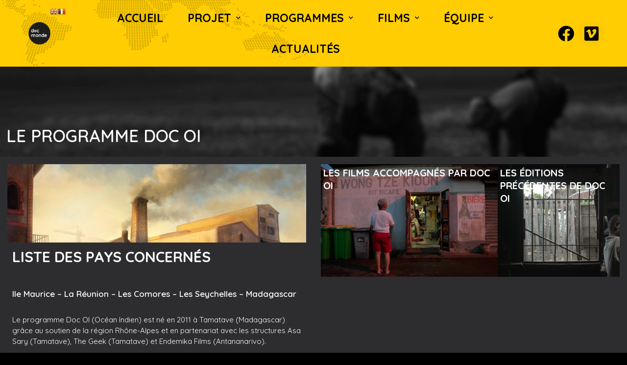

--- FILE ---
content_type: text/html; charset=UTF-8
request_url: http://www.docmonde.org/doc-oi/
body_size: 15665
content:
<!DOCTYPE html>
<html lang="fr-FR">
<head>
<meta charset="UTF-8">
<meta name="viewport" content="width=device-width, initial-scale=1">
<link rel="profile" href="https://gmpg.org/xfn/11">

<meta name="uri-translation" content="on" />
	<!-- This site is optimized with the Yoast SEO plugin v14.9 - https://yoast.com/wordpress/plugins/seo/ -->
	<title>Doc OI - Docmonde</title>
	<meta name="robots" content="index, follow, max-snippet:-1, max-image-preview:large, max-video-preview:-1" />
	<link rel="canonical" href="http://www.docmonde.org/doc-oi/" />
	<meta property="og:locale" content="fr_FR" />
	<meta property="og:type" content="article" />
	<meta property="og:title" content="Doc OI - Docmonde" />
	<meta property="og:description" content="Facebook Vimeo Le programme DOC OI Liste des pays concernés Ile Maurice &#8211; La Réunion &#8211; Les Comores &#8211; Les Seychelles &#8211; Madagascar Le programme Doc OI (Océan Indien) est né en 2011 à Tamatave (Madagascar) grâce au soutien de la région Rhône-Alpes et en partenariat avec les structures Asa Sary (Tamatave), The Geek (Tamatave) &hellip; Doc OI Lire la suite »" />
	<meta property="og:url" content="http://www.docmonde.org/doc-oi/" />
	<meta property="og:site_name" content="Docmonde" />
	<meta property="article:modified_time" content="2021-03-26T17:07:26+00:00" />
	<meta property="og:image" content="http://www.docmonde.org/wp-content/uploads/2020/02/docmonde-noir-1024x1024.png" />
	<meta name="twitter:card" content="summary_large_image" />
	<script type="application/ld+json" class="yoast-schema-graph">{"@context":"https://schema.org","@graph":[{"@type":"Organization","@id":"http://www.docmonde.org/#organization","name":"Docmonde","url":"http://www.docmonde.org/","sameAs":[],"logo":{"@type":"ImageObject","@id":"http://www.docmonde.org/#logo","inLanguage":"fr-FR","url":"http://www.docmonde.org/wp-content/uploads/2020/04/docmonde-noir.png","width":6000,"height":6000,"caption":"Docmonde"},"image":{"@id":"http://www.docmonde.org/#logo"}},{"@type":"WebSite","@id":"http://www.docmonde.org/#website","url":"http://www.docmonde.org/","name":"Docmonde","description":"","publisher":{"@id":"http://www.docmonde.org/#organization"},"potentialAction":[{"@type":"SearchAction","target":"http://www.docmonde.org/?s={search_term_string}","query-input":"required name=search_term_string"}],"inLanguage":"fr-FR"},{"@type":"ImageObject","@id":"http://www.docmonde.org/doc-oi/#primaryimage","inLanguage":"fr-FR","url":"http://www.docmonde.org/wp-content/uploads/2020/02/docmonde-noir-1024x1024.png"},{"@type":"WebPage","@id":"http://www.docmonde.org/doc-oi/#webpage","url":"http://www.docmonde.org/doc-oi/","name":"Doc OI - Docmonde","isPartOf":{"@id":"http://www.docmonde.org/#website"},"primaryImageOfPage":{"@id":"http://www.docmonde.org/doc-oi/#primaryimage"},"datePublished":"2019-07-01T11:15:32+00:00","dateModified":"2021-03-26T17:07:26+00:00","inLanguage":"fr-FR","potentialAction":[{"@type":"ReadAction","target":["http://www.docmonde.org/doc-oi/"]}]}]}</script>
	<!-- / Yoast SEO plugin. -->


<link rel='dns-prefetch' href='//s.w.org' />
<link rel="alternate" type="application/rss+xml" title="Docmonde &raquo; Flux" href="http://www.docmonde.org/feed/" />
<link rel="alternate" type="application/rss+xml" title="Docmonde &raquo; Flux des commentaires" href="http://www.docmonde.org/comments/feed/" />
		<script>
			window._wpemojiSettings = {"baseUrl":"https:\/\/s.w.org\/images\/core\/emoji\/12.0.0-1\/72x72\/","ext":".png","svgUrl":"https:\/\/s.w.org\/images\/core\/emoji\/12.0.0-1\/svg\/","svgExt":".svg","source":{"concatemoji":"http:\/\/www.docmonde.org\/wp-includes\/js\/wp-emoji-release.min.js?ver=5.4.12"}};
			/*! This file is auto-generated */
			!function(e,a,t){var n,r,o,i=a.createElement("canvas"),p=i.getContext&&i.getContext("2d");function s(e,t){var a=String.fromCharCode;p.clearRect(0,0,i.width,i.height),p.fillText(a.apply(this,e),0,0);e=i.toDataURL();return p.clearRect(0,0,i.width,i.height),p.fillText(a.apply(this,t),0,0),e===i.toDataURL()}function c(e){var t=a.createElement("script");t.src=e,t.defer=t.type="text/javascript",a.getElementsByTagName("head")[0].appendChild(t)}for(o=Array("flag","emoji"),t.supports={everything:!0,everythingExceptFlag:!0},r=0;r<o.length;r++)t.supports[o[r]]=function(e){if(!p||!p.fillText)return!1;switch(p.textBaseline="top",p.font="600 32px Arial",e){case"flag":return s([127987,65039,8205,9895,65039],[127987,65039,8203,9895,65039])?!1:!s([55356,56826,55356,56819],[55356,56826,8203,55356,56819])&&!s([55356,57332,56128,56423,56128,56418,56128,56421,56128,56430,56128,56423,56128,56447],[55356,57332,8203,56128,56423,8203,56128,56418,8203,56128,56421,8203,56128,56430,8203,56128,56423,8203,56128,56447]);case"emoji":return!s([55357,56424,55356,57342,8205,55358,56605,8205,55357,56424,55356,57340],[55357,56424,55356,57342,8203,55358,56605,8203,55357,56424,55356,57340])}return!1}(o[r]),t.supports.everything=t.supports.everything&&t.supports[o[r]],"flag"!==o[r]&&(t.supports.everythingExceptFlag=t.supports.everythingExceptFlag&&t.supports[o[r]]);t.supports.everythingExceptFlag=t.supports.everythingExceptFlag&&!t.supports.flag,t.DOMReady=!1,t.readyCallback=function(){t.DOMReady=!0},t.supports.everything||(n=function(){t.readyCallback()},a.addEventListener?(a.addEventListener("DOMContentLoaded",n,!1),e.addEventListener("load",n,!1)):(e.attachEvent("onload",n),a.attachEvent("onreadystatechange",function(){"complete"===a.readyState&&t.readyCallback()})),(n=t.source||{}).concatemoji?c(n.concatemoji):n.wpemoji&&n.twemoji&&(c(n.twemoji),c(n.wpemoji)))}(window,document,window._wpemojiSettings);
		</script>
		<style>
img.wp-smiley,
img.emoji {
	display: inline !important;
	border: none !important;
	box-shadow: none !important;
	height: 1em !important;
	width: 1em !important;
	margin: 0 .07em !important;
	vertical-align: -0.1em !important;
	background: none !important;
	padding: 0 !important;
}
</style>
	<link rel='stylesheet' id='gtranslate-style-css'  href='http://www.docmonde.org/wp-content/plugins/gtranslate/gtranslate-style16.css?ver=5.4.12' media='all' />
<link rel='stylesheet' id='astra-theme-css-css'  href='http://www.docmonde.org/wp-content/themes/astra/assets/css/minified/style.min.css?ver=2.4.3' media='all' />
<style id='astra-theme-css-inline-css'>
html{font-size:93.75%;}a,.page-title{color:#0274be;}a:hover,a:focus{color:#3a3a3a;}body,button,input,select,textarea,.ast-button,.ast-custom-button{font-family:-apple-system,BlinkMacSystemFont,Segoe UI,Roboto,Oxygen-Sans,Ubuntu,Cantarell,Helvetica Neue,sans-serif;font-weight:inherit;font-size:15px;font-size:1rem;}blockquote{color:#000000;}.site-title{font-size:35px;font-size:2.3333333333333rem;}.site-header .site-description{font-size:15px;font-size:1rem;}.comment-reply-title{font-size:24px;font-size:1.6rem;}.ast-comment-list #cancel-comment-reply-link{font-size:15px;font-size:1rem;}h1,.entry-content h1{font-size:40px;font-size:2.6666666666667rem;}h2,.entry-content h2{font-size:30px;font-size:2rem;}h3,.entry-content h3{font-size:25px;font-size:1.6666666666667rem;}h4,.entry-content h4{font-size:20px;font-size:1.3333333333333rem;}h5,.entry-content h5{font-size:18px;font-size:1.2rem;}h6,.entry-content h6{font-size:15px;font-size:1rem;}#secondary,#secondary button,#secondary input,#secondary select,#secondary textarea{font-size:15px;font-size:1rem;}::selection{background-color:#0274be;color:#ffffff;}body,h1,.entry-title a,.entry-content h1,h2,.entry-content h2,h3,.entry-content h3,h4,.entry-content h4,h5,.entry-content h5,h6,.entry-content h6,.wc-block-grid__product-title{color:#3a3a3a;}.tagcloud a:hover,.tagcloud a:focus,.tagcloud a.current-item{color:#ffffff;border-color:#0274be;background-color:#0274be;}.main-header-menu a,.ast-header-custom-item a{color:#3a3a3a;}.main-header-menu li:hover > a,.main-header-menu li:hover > .ast-menu-toggle,.main-header-menu .ast-masthead-custom-menu-items a:hover,.main-header-menu li.focus > a,.main-header-menu li.focus > .ast-menu-toggle,.main-header-menu .current-menu-item > a,.main-header-menu .current-menu-ancestor > a,.main-header-menu .current_page_item > a,.main-header-menu .current-menu-item > .ast-menu-toggle,.main-header-menu .current-menu-ancestor > .ast-menu-toggle,.main-header-menu .current_page_item > .ast-menu-toggle{color:#0274be;}input:focus,input[type="text"]:focus,input[type="email"]:focus,input[type="url"]:focus,input[type="password"]:focus,input[type="reset"]:focus,input[type="search"]:focus,textarea:focus{border-color:#0274be;}input[type="radio"]:checked,input[type=reset],input[type="checkbox"]:checked,input[type="checkbox"]:hover:checked,input[type="checkbox"]:focus:checked,input[type=range]::-webkit-slider-thumb{border-color:#0274be;background-color:#0274be;box-shadow:none;}.site-footer a:hover + .post-count,.site-footer a:focus + .post-count{background:#0274be;border-color:#0274be;}.ast-small-footer > .ast-footer-overlay{background-color:#000000;}.footer-adv .footer-adv-overlay{border-top-style:solid;border-top-width:inherit;border-top-color:#0a0a0a;}.footer-adv-overlay{background-color:#000000;}.ast-comment-meta{line-height:1.666666667;font-size:12px;font-size:0.8rem;}.single .nav-links .nav-previous,.single .nav-links .nav-next,.single .ast-author-details .author-title,.ast-comment-meta{color:#0274be;}.entry-meta,.entry-meta *{line-height:1.45;color:#0274be;}.entry-meta a:hover,.entry-meta a:hover *,.entry-meta a:focus,.entry-meta a:focus *{color:#3a3a3a;}.ast-404-layout-1 .ast-404-text{font-size:200px;font-size:13.333333333333rem;}.widget-title{font-size:21px;font-size:1.4rem;color:#3a3a3a;}#cat option,.secondary .calendar_wrap thead a,.secondary .calendar_wrap thead a:visited{color:#0274be;}.secondary .calendar_wrap #today,.ast-progress-val span{background:#0274be;}.secondary a:hover + .post-count,.secondary a:focus + .post-count{background:#0274be;border-color:#0274be;}.calendar_wrap #today > a{color:#ffffff;}.ast-pagination a,.page-links .page-link,.single .post-navigation a{color:#0274be;}.ast-pagination a:hover,.ast-pagination a:focus,.ast-pagination > span:hover:not(.dots),.ast-pagination > span.current,.page-links > .page-link,.page-links .page-link:hover,.post-navigation a:hover{color:#3a3a3a;}.ast-header-break-point .ast-mobile-menu-buttons-minimal.menu-toggle{background:transparent;color:#0274be;}.ast-header-break-point .ast-mobile-menu-buttons-outline.menu-toggle{background:transparent;border:1px solid #0274be;color:#0274be;}.ast-header-break-point .ast-mobile-menu-buttons-fill.menu-toggle{background:#0274be;}@media (max-width:768px){#secondary.secondary{padding-top:0;}.ast-separate-container .ast-article-post,.ast-separate-container .ast-article-single{padding:1.5em 2.14em;}.ast-separate-container #primary,.ast-separate-container #secondary{padding:1.5em 0;}.ast-separate-container.ast-right-sidebar #secondary{padding-left:1em;padding-right:1em;}.ast-separate-container.ast-two-container #secondary{padding-left:0;padding-right:0;}.ast-page-builder-template .entry-header #secondary{margin-top:1.5em;}.ast-page-builder-template #secondary{margin-top:1.5em;}#primary,#secondary{padding:1.5em 0;margin:0;}.ast-left-sidebar #content > .ast-container{display:flex;flex-direction:column-reverse;width:100%;}.ast-author-box img.avatar{margin:20px 0 0 0;}.ast-pagination{padding-top:1.5em;text-align:center;}.ast-pagination .next.page-numbers{display:inherit;float:none;}}@media (max-width:768px){.ast-page-builder-template.ast-left-sidebar #secondary{padding-right:20px;}.ast-page-builder-template.ast-right-sidebar #secondary{padding-left:20px;}.ast-right-sidebar #primary{padding-right:0;}.ast-right-sidebar #secondary{padding-left:0;}.ast-left-sidebar #primary{padding-left:0;}.ast-left-sidebar #secondary{padding-right:0;}.ast-pagination .prev.page-numbers{padding-left:.5em;}.ast-pagination .next.page-numbers{padding-right:.5em;}}@media (min-width:769px){.ast-separate-container.ast-right-sidebar #primary,.ast-separate-container.ast-left-sidebar #primary{border:0;}.ast-separate-container.ast-right-sidebar #secondary,.ast-separate-container.ast-left-sidebar #secondary{border:0;margin-left:auto;margin-right:auto;}.ast-separate-container.ast-two-container #secondary .widget:last-child{margin-bottom:0;}.ast-separate-container .ast-comment-list li .comment-respond{padding-left:2.66666em;padding-right:2.66666em;}.ast-author-box{-js-display:flex;display:flex;}.ast-author-bio{flex:1;}.error404.ast-separate-container #primary,.search-no-results.ast-separate-container #primary{margin-bottom:4em;}}@media (min-width:769px){.ast-right-sidebar #primary{border-right:1px solid #eee;}.ast-right-sidebar #secondary{border-left:1px solid #eee;margin-left:-1px;}.ast-left-sidebar #primary{border-left:1px solid #eee;}.ast-left-sidebar #secondary{border-right:1px solid #eee;margin-right:-1px;}.ast-separate-container.ast-two-container.ast-right-sidebar #secondary{padding-left:30px;padding-right:0;}.ast-separate-container.ast-two-container.ast-left-sidebar #secondary{padding-right:30px;padding-left:0;}}.elementor-button-wrapper .elementor-button{border-style:solid;border-top-width:0;border-right-width:0;border-left-width:0;border-bottom-width:0;}body .elementor-button.elementor-size-sm,body .elementor-button.elementor-size-xs,body .elementor-button.elementor-size-md,body .elementor-button.elementor-size-lg,body .elementor-button.elementor-size-xl,body .elementor-button{border-radius:2px;padding-right:36px;padding-bottom:10px;padding-left:40px;}.elementor-button-wrapper .elementor-button{border-color:#0274be;background-color:#0274be;}.elementor-button-wrapper .elementor-button:hover,.elementor-button-wrapper .elementor-button:focus{color:#ffffff;background-color:#3a3a3a;border-color:#3a3a3a;}.wp-block-button .wp-block-button__link,.elementor-button-wrapper .elementor-button,.elementor-button-wrapper .elementor-button:visited{color:#ffffff;}.elementor-button-wrapper .elementor-button{font-family:inherit;font-weight:inherit;line-height:1;}.wp-block-button .wp-block-button__link{border-style:solid;border-top-width:0;border-right-width:0;border-left-width:0;border-bottom-width:0;border-color:#0274be;background-color:#0274be;color:#ffffff;font-family:inherit;font-weight:inherit;line-height:1;border-radius:2px;padding-right:36px;padding-bottom:10px;padding-left:40px;}.wp-block-button .wp-block-button__link:hover,.wp-block-button .wp-block-button__link:focus{color:#ffffff;background-color:#3a3a3a;border-color:#3a3a3a;}.menu-toggle,button,.ast-button,.ast-custom-button,.button,input#submit,input[type="button"],input[type="submit"],input[type="reset"]{border-style:solid;border-top-width:0;border-right-width:0;border-left-width:0;border-bottom-width:0;color:#ffffff;border-color:#0274be;background-color:#0274be;border-radius:2px;padding-right:36px;padding-bottom:10px;padding-left:40px;font-family:inherit;font-weight:inherit;line-height:1;}button:focus,.menu-toggle:hover,button:hover,.ast-button:hover,.button:hover,input[type=reset]:hover,input[type=reset]:focus,input#submit:hover,input#submit:focus,input[type="button"]:hover,input[type="button"]:focus,input[type="submit"]:hover,input[type="submit"]:focus{color:#ffffff;background-color:#3a3a3a;border-color:#3a3a3a;}@media (min-width:768px){.ast-container{max-width:100%;}}@media (min-width:544px){.ast-container{max-width:100%;}}@media (max-width:544px){.ast-separate-container .ast-article-post,.ast-separate-container .ast-article-single{padding:1.5em 1em;}.ast-separate-container #content .ast-container{padding-left:0.54em;padding-right:0.54em;}.ast-separate-container #secondary{padding-top:0;}.ast-separate-container.ast-two-container #secondary .widget{margin-bottom:1.5em;padding-left:1em;padding-right:1em;}.ast-separate-container .comments-count-wrapper{padding:1.5em 1em;}.ast-separate-container .ast-comment-list li.depth-1{padding:1.5em 1em;margin-bottom:1.5em;}.ast-separate-container .ast-comment-list .bypostauthor{padding:.5em;}.ast-separate-container .ast-archive-description{padding:1.5em 1em;}.ast-search-menu-icon.ast-dropdown-active .search-field{width:170px;}}@media (max-width:544px){.ast-comment-list .children{margin-left:0.66666em;}.ast-separate-container .ast-comment-list .bypostauthor li{padding:0 0 0 .5em;}}@media (max-width:768px){.ast-mobile-header-stack .main-header-bar .ast-search-menu-icon{display:inline-block;}.ast-header-break-point.ast-header-custom-item-outside .ast-mobile-header-stack .main-header-bar .ast-search-icon{margin:0;}.ast-comment-avatar-wrap img{max-width:2.5em;}.comments-area{margin-top:1.5em;}.ast-separate-container .comments-count-wrapper{padding:2em 2.14em;}.ast-separate-container .ast-comment-list li.depth-1{padding:1.5em 2.14em;}.ast-separate-container .comment-respond{padding:2em 2.14em;}}@media (max-width:768px){.ast-header-break-point .main-header-bar .ast-search-menu-icon.slide-search .search-form{right:0;}.ast-header-break-point .ast-mobile-header-stack .main-header-bar .ast-search-menu-icon.slide-search .search-form{right:-1em;}.ast-comment-avatar-wrap{margin-right:0.5em;}}@media (max-width:544px){.ast-separate-container .comment-respond{padding:1.5em 1em;}}@media (min-width:545px){.ast-page-builder-template .comments-area,.single.ast-page-builder-template .entry-header,.single.ast-page-builder-template .post-navigation{max-width:1960px;margin-left:auto;margin-right:auto;}}@media (max-width:768px){.ast-archive-description .ast-archive-title{font-size:40px;}.entry-title{font-size:30px;}h1,.entry-content h1{font-size:30px;}h2,.entry-content h2{font-size:25px;}h3,.entry-content h3{font-size:20px;}.ast-single-post .entry-title,.page-title{font-size:30px;}}@media (max-width:544px){.ast-archive-description .ast-archive-title{font-size:40px;}.entry-title{font-size:30px;}h1,.entry-content h1{font-size:30px;}h2,.entry-content h2{font-size:25px;}h3,.entry-content h3{font-size:20px;}.ast-single-post .entry-title,.page-title{font-size:30px;}.ast-header-break-point .site-branding img,.ast-header-break-point #masthead .site-logo-img .custom-logo-link img{max-width:0px;}.astra-logo-svg{width:0px;}.ast-header-break-point .site-logo-img .custom-mobile-logo-link img{max-width:0px;}}@media (max-width:768px){html{font-size:85.5%;}}@media (max-width:544px){html{font-size:85.5%;}}@media (min-width:769px){.ast-container{max-width:1960px;}}@font-face {font-family: "Astra";src: url(http://www.docmonde.org/wp-content/themes/astra/assets/fonts/astra.woff) format("woff"),url(http://www.docmonde.org/wp-content/themes/astra/assets/fonts/astra.ttf) format("truetype"),url(http://www.docmonde.org/wp-content/themes/astra/assets/fonts/astra.svg#astra) format("svg");font-weight: normal;font-style: normal;font-display: fallback;}@media (max-width:2290px) {.main-header-bar .main-header-bar-navigation{display:none;}}@media (min-width:769px){.blog .site-content > .ast-container,.archive .site-content > .ast-container,.search .site-content > .ast-container{max-width:1920px;}}@media (min-width:769px){.single-post .site-content > .ast-container{max-width:1920px;}}.ast-desktop .main-header-menu.submenu-with-border .sub-menu,.ast-desktop .main-header-menu.submenu-with-border .children,.ast-desktop .main-header-menu.submenu-with-border .astra-full-megamenu-wrapper{border-color:#0274be;}.ast-desktop .main-header-menu.submenu-with-border .sub-menu,.ast-desktop .main-header-menu.submenu-with-border .children{border-top-width:0px;border-right-width:0px;border-left-width:0px;border-bottom-width:0px;border-style:solid;}.ast-desktop .main-header-menu.submenu-with-border .sub-menu .sub-menu,.ast-desktop .main-header-menu.submenu-with-border .children .children{top:-0px;}.ast-desktop .main-header-menu.submenu-with-border .sub-menu a,.ast-desktop .main-header-menu.submenu-with-border .children a{border-bottom-width:0px;border-style:solid;border-color:#eaeaea;}@media (min-width:769px){.main-header-menu .sub-menu li.ast-left-align-sub-menu:hover > ul,.main-header-menu .sub-menu li.ast-left-align-sub-menu.focus > ul{margin-left:-0px;}}@media (max-width:920px){.ast-404-layout-1 .ast-404-text{font-size:100px;font-size:6.6666666666667rem;}}#masthead .ast-container,.ast-header-breadcrumb .ast-container{max-width:100%;padding-left:35px;padding-right:35px;}@media (max-width:2290px){#masthead .ast-container,.ast-header-breadcrumb .ast-container{padding-left:20px;padding-right:20px;}}#masthead .ast-container,.ast-header-breadcrumb .ast-container{max-width:100%;padding-left:35px;padding-right:35px;}@media (max-width:2290px){#masthead .ast-container,.ast-header-breadcrumb .ast-container{padding-left:20px;padding-right:20px;}}@media (min-width:769px){.ast-theme-transparent-header #masthead{position:absolute;left:0;right:0;}.ast-theme-transparent-header .main-header-bar,.ast-theme-transparent-header.ast-header-break-point .main-header-bar{background:none;}body.elementor-editor-active.ast-theme-transparent-header #masthead,.fl-builder-edit .ast-theme-transparent-header #masthead,body.vc_editor.ast-theme-transparent-header #masthead,body.brz-ed.ast-theme-transparent-header #masthead{z-index:0;}.ast-header-break-point.ast-replace-site-logo-transparent.ast-theme-transparent-header .custom-mobile-logo-link{display:none;}.ast-header-break-point.ast-replace-site-logo-transparent.ast-theme-transparent-header .transparent-custom-logo{display:inline-block;}.ast-theme-transparent-header .ast-above-header{background-image:none;background-color:transparent;}.ast-theme-transparent-header .ast-below-header{background-image:none;background-color:transparent;}}.ast-theme-transparent-header .main-header-bar,.ast-theme-transparent-header.ast-header-break-point .main-header-bar-wrap .main-header-menu,.ast-theme-transparent-header.ast-header-break-point .main-header-bar-wrap .main-header-bar{background-color:rgba(10,0,1,0);}.ast-theme-transparent-header .main-header-bar .ast-search-menu-icon form{background-color:rgba(10,0,1,0);}.ast-theme-transparent-header .ast-above-header,.ast-theme-transparent-header .ast-below-header,.ast-header-break-point.ast-theme-transparent-header .ast-above-header,.ast-header-break-point.ast-theme-transparent-header .ast-below-header{background-color:rgba(10,0,1,0);}@media (max-width:768px){.ast-theme-transparent-header #masthead{position:absolute;left:0;right:0;}.ast-theme-transparent-header .main-header-bar,.ast-theme-transparent-header.ast-header-break-point .main-header-bar{background:none;}body.elementor-editor-active.ast-theme-transparent-header #masthead,.fl-builder-edit .ast-theme-transparent-header #masthead,body.vc_editor.ast-theme-transparent-header #masthead,body.brz-ed.ast-theme-transparent-header #masthead{z-index:0;}.ast-header-break-point.ast-replace-site-logo-transparent.ast-theme-transparent-header .custom-mobile-logo-link{display:none;}.ast-header-break-point.ast-replace-site-logo-transparent.ast-theme-transparent-header .transparent-custom-logo{display:inline-block;}.ast-theme-transparent-header .ast-above-header{background-image:none;background-color:transparent;}.ast-theme-transparent-header .ast-below-header{background-image:none;background-color:transparent;}}@media (max-width:768px){.ast-theme-transparent-header .main-header-bar,.ast-theme-transparent-header.ast-header-break-point .main-header-bar-wrap .main-header-menu,.ast-theme-transparent-header.ast-header-break-point .main-header-bar-wrap .main-header-bar{background-color:rgba(10,0,1,0);}.ast-theme-transparent-header .main-header-bar .ast-search-menu-icon form{background-color:rgba(10,0,1,0);}.ast-theme-transparent-header .ast-above-header,.ast-theme-transparent-header .ast-below-header,.ast-header-break-point.ast-theme-transparent-header .ast-above-header,.ast-header-break-point.ast-theme-transparent-header .ast-below-header{background-color:rgba(10,0,1,0);}}@media (max-width:544px){.ast-theme-transparent-header .main-header-bar,.ast-theme-transparent-header.ast-header-break-point .main-header-bar-wrap .main-header-menu,.ast-theme-transparent-header.ast-header-break-point .main-header-bar-wrap .main-header-bar{background-color:rgba(10,0,1,0);}.ast-theme-transparent-header .main-header-bar .ast-search-menu-icon form{background-color:rgba(10,0,1,0);}.ast-theme-transparent-header .ast-above-header,.ast-theme-transparent-header .ast-below-header,.ast-header-break-point.ast-theme-transparent-header .ast-above-header,.ast-header-break-point.ast-theme-transparent-header .ast-below-header{background-color:rgba(10,0,1,0);}}.ast-theme-transparent-header .main-header-bar,.ast-theme-transparent-header .site-header{border-bottom-width:inherit;border-bottom-color:rgba(0,0,0,0);}.ast-breadcrumbs .trail-browse,.ast-breadcrumbs .trail-items,.ast-breadcrumbs .trail-items li{display:inline-block;margin:0;padding:0;border:none;background:inherit;text-indent:0;}.ast-breadcrumbs .trail-browse{font-size:inherit;font-style:inherit;font-weight:inherit;color:inherit;}.ast-breadcrumbs .trail-items{list-style:none;}.trail-items li::after{padding:0 0.3em;content:"\00bb";}.trail-items li:last-of-type::after{display:none;}.ast-header-break-point .site-header{border-bottom-width:inherit;border-bottom-color:rgba(0,0,0,0);}@media (min-width:769px){.main-header-bar{border-bottom-width:inherit;border-bottom-color:rgba(0,0,0,0);}}.ast-safari-browser-less-than-11 .main-header-menu .menu-item, .ast-safari-browser-less-than-11 .main-header-bar .ast-masthead-custom-menu-items{display:block;}.main-header-menu .menu-item, .main-header-bar .ast-masthead-custom-menu-items{-js-display:flex;display:flex;-webkit-box-pack:center;-webkit-justify-content:center;-moz-box-pack:center;-ms-flex-pack:center;justify-content:center;-webkit-box-orient:vertical;-webkit-box-direction:normal;-webkit-flex-direction:column;-moz-box-orient:vertical;-moz-box-direction:normal;-ms-flex-direction:column;flex-direction:column;}.main-header-menu > .menu-item > a{height:100%;-webkit-box-align:center;-webkit-align-items:center;-moz-box-align:center;-ms-flex-align:center;align-items:center;-js-display:flex;display:flex;}.ast-primary-menu-disabled .main-header-bar .ast-masthead-custom-menu-items{flex:unset;}
</style>
<link rel='stylesheet' id='astra-menu-animation-css'  href='http://www.docmonde.org/wp-content/themes/astra/assets/css/minified/menu-animation.min.css?ver=2.4.3' media='all' />
<link rel='stylesheet' id='void-grid-main-css'  href='http://www.docmonde.org/wp-content/plugins/void-elementor-post-grid-addon-for-elementor-page-builder/assets/css/main.css?ver=1.0' media='all' />
<link rel='stylesheet' id='void-grid-bootstrap-css'  href='http://www.docmonde.org/wp-content/plugins/void-elementor-post-grid-addon-for-elementor-page-builder/assets/css/bootstrap.min.css?ver=3.3.7' media='all' />
<link rel='stylesheet' id='wp-block-library-css'  href='http://www.docmonde.org/wp-includes/css/dist/block-library/style.min.css?ver=5.4.12' media='all' />
<link rel='stylesheet' id='happy-icons-css'  href='http://www.docmonde.org/wp-content/plugins/happy-elementor-addons/assets/fonts/style.min.css?ver=2.13.3' media='all' />
<link rel='stylesheet' id='font-awesome-css'  href='http://www.docmonde.org/wp-content/plugins/elementor/assets/lib/font-awesome/css/font-awesome.min.css?ver=4.7.0' media='all' />
<link rel='stylesheet' id='elementor-frontend-legacy-css'  href='http://www.docmonde.org/wp-content/plugins/elementor/assets/css/frontend-legacy.min.css?ver=3.0.5' media='all' />
<link rel='stylesheet' id='elementor-frontend-css'  href='http://www.docmonde.org/wp-content/plugins/elementor/assets/css/frontend.min.css?ver=3.0.5' media='all' />
<link rel='stylesheet' id='happy-elementor-addons-4565-css'  href='http://www.docmonde.org/wp-content/uploads/happyaddons/cache/happy-4565.css?ver=2.13.3.1616782046' media='all' />
<link rel='stylesheet' id='elementskit-framework-css-frontend-css'  href='http://www.docmonde.org/wp-content/plugins/elementskit-lite/libs/framework/assets/css/frontend-style.min.css?ver=1.5.12' media='all' />
<link rel='stylesheet' id='elementor-icons-css'  href='http://www.docmonde.org/wp-content/plugins/elementor/assets/lib/eicons/css/elementor-icons.min.css?ver=5.9.1' media='all' />
<link rel='stylesheet' id='elementor-animations-css'  href='http://www.docmonde.org/wp-content/plugins/elementor/assets/lib/animations/animations.min.css?ver=3.0.5' media='all' />
<link rel='stylesheet' id='elementor-post-4975-css'  href='http://www.docmonde.org/wp-content/uploads/elementor/css/post-4975.css?ver=1731595137' media='all' />
<link rel='stylesheet' id='happy-elementor-addons-4975-css'  href='http://www.docmonde.org/wp-content/uploads/happyaddons/cache/happy-4975.css?ver=2.13.3.1616782046' media='all' />
<link rel='stylesheet' id='lae-animate-styles-css'  href='http://www.docmonde.org/wp-content/plugins/addons-for-elementor/assets/css/animate.css?ver=4.1.1' media='all' />
<link rel='stylesheet' id='lae-sliders-styles-css'  href='http://www.docmonde.org/wp-content/plugins/addons-for-elementor/assets/css/sliders.css?ver=4.1.1' media='all' />
<link rel='stylesheet' id='lae-icomoon-styles-css'  href='http://www.docmonde.org/wp-content/plugins/addons-for-elementor/assets/css/icomoon.css?ver=4.1.1' media='all' />
<link rel='stylesheet' id='lae-frontend-styles-css'  href='http://www.docmonde.org/wp-content/plugins/addons-for-elementor/assets/css/lae-frontend.css?ver=4.1.1' media='all' />
<link rel='stylesheet' id='lae-widgets-styles-css'  href='http://www.docmonde.org/wp-content/plugins/addons-for-elementor/assets/css/lae-widgets.css?ver=4.1.1' media='all' />
<link rel='stylesheet' id='powerpack-frontend-css'  href='http://www.docmonde.org/wp-content/plugins/powerpack-lite-for-elementor/assets/css/frontend.css?ver=2.1.3' media='all' />
<link rel='stylesheet' id='elementor-pro-css'  href='http://www.docmonde.org/wp-content/plugins/elementor-pro/assets/css/frontend.min.css?ver=3.0.3' media='all' />
<link rel='stylesheet' id='font-awesome-5-all-css'  href='http://www.docmonde.org/wp-content/plugins/elementor/assets/lib/font-awesome/css/all.min.css?ver=1768963604' media='all' />
<link rel='stylesheet' id='font-awesome-4-shim-css'  href='http://www.docmonde.org/wp-content/plugins/elementor/assets/lib/font-awesome/css/v4-shims.min.css?ver=1768963604' media='all' />
<link rel='stylesheet' id='elementskit-css-widgetarea-control-editor-css'  href='http://www.docmonde.org/wp-content/plugins/elementskit-lite/modules/controls/assets/css/widgetarea-editor.css?ver=1.0.0' media='all' />
<link rel='stylesheet' id='elementor-global-css'  href='http://www.docmonde.org/wp-content/uploads/elementor/css/global.css?ver=1731595139' media='all' />
<link rel='stylesheet' id='elementor-post-4565-css'  href='http://www.docmonde.org/wp-content/uploads/elementor/css/post-4565.css?ver=1731626961' media='all' />
<link rel='stylesheet' id='elementskit-vendors-css'  href='http://www.docmonde.org/wp-content/plugins/elementskit-lite/widgets/init/assets/css/vendors.css?ver=1.5.12' media='all' />
<link rel='stylesheet' id='elementskit-style-css'  href='http://www.docmonde.org/wp-content/plugins/elementskit-lite/widgets/init/assets/css/style.css?ver=1.5.12' media='all' />
<link rel='stylesheet' id='elementskit-responsive-css'  href='http://www.docmonde.org/wp-content/plugins/elementskit-lite/widgets/init/assets/css/responsive.css?ver=1.5.12' media='all' />
<link rel='stylesheet' id='ecs-styles-css'  href='http://www.docmonde.org/wp-content/plugins/ele-custom-skin/assets/css/ecs-style.css?ver=3.0.0' media='all' />
<link rel='stylesheet' id='google-fonts-1-css'  href='https://fonts.googleapis.com/css?family=Quicksand%3A100%2C100italic%2C200%2C200italic%2C300%2C300italic%2C400%2C400italic%2C500%2C500italic%2C600%2C600italic%2C700%2C700italic%2C800%2C800italic%2C900%2C900italic%7CRoboto%3A100%2C100italic%2C200%2C200italic%2C300%2C300italic%2C400%2C400italic%2C500%2C500italic%2C600%2C600italic%2C700%2C700italic%2C800%2C800italic%2C900%2C900italic%7CMontserrat%3A100%2C100italic%2C200%2C200italic%2C300%2C300italic%2C400%2C400italic%2C500%2C500italic%2C600%2C600italic%2C700%2C700italic%2C800%2C800italic%2C900%2C900italic&#038;ver=5.4.12' media='all' />
<link rel='stylesheet' id='elementor-icons-shared-0-css'  href='http://www.docmonde.org/wp-content/plugins/elementor/assets/lib/font-awesome/css/fontawesome.min.css?ver=5.12.0' media='all' />
<link rel='stylesheet' id='elementor-icons-fa-brands-css'  href='http://www.docmonde.org/wp-content/plugins/elementor/assets/lib/font-awesome/css/brands.min.css?ver=5.12.0' media='all' />
<link rel='stylesheet' id='elementor-icons-fa-solid-css'  href='http://www.docmonde.org/wp-content/plugins/elementor/assets/lib/font-awesome/css/solid.min.css?ver=5.12.0' media='all' />
<script>
var pp = {"ajax_url":"http:\/\/www.docmonde.org\/wp-admin\/admin-ajax.php"};
</script>
<script src='http://www.docmonde.org/wp-includes/js/jquery/jquery.js?ver=1.12.4-wp'></script>
<script src='http://www.docmonde.org/wp-includes/js/jquery/jquery-migrate.min.js?ver=1.4.1'></script>
<!--[if IE]>
<script src='http://www.docmonde.org/wp-content/themes/astra/assets/js/minified/flexibility.min.js?ver=2.4.3'></script>
<script>
flexibility(document.documentElement);
</script>
<![endif]-->
<script src='http://www.docmonde.org/wp-content/plugins/elementor/assets/lib/font-awesome/js/v4-shims.min.js?ver=1768963604'></script>
<script>
var ecs_ajax_params = {"ajaxurl":"http:\/\/www.docmonde.org\/wp-admin\/admin-ajax.php","posts":"{\"page\":0,\"pagename\":\"doc-oi\",\"error\":\"\",\"m\":\"\",\"p\":0,\"post_parent\":\"\",\"subpost\":\"\",\"subpost_id\":\"\",\"attachment\":\"\",\"attachment_id\":0,\"name\":\"doc-oi\",\"page_id\":0,\"second\":\"\",\"minute\":\"\",\"hour\":\"\",\"day\":0,\"monthnum\":0,\"year\":0,\"w\":0,\"category_name\":\"\",\"tag\":\"\",\"cat\":\"\",\"tag_id\":\"\",\"author\":\"\",\"author_name\":\"\",\"feed\":\"\",\"tb\":\"\",\"paged\":0,\"meta_key\":\"\",\"meta_value\":\"\",\"preview\":\"\",\"s\":\"\",\"sentence\":\"\",\"title\":\"\",\"fields\":\"\",\"menu_order\":\"\",\"embed\":\"\",\"category__in\":[],\"category__not_in\":[],\"category__and\":[],\"post__in\":[],\"post__not_in\":[],\"post_name__in\":[],\"tag__in\":[],\"tag__not_in\":[],\"tag__and\":[],\"tag_slug__in\":[],\"tag_slug__and\":[],\"post_parent__in\":[],\"post_parent__not_in\":[],\"author__in\":[],\"author__not_in\":[],\"ignore_sticky_posts\":false,\"suppress_filters\":false,\"cache_results\":true,\"update_post_term_cache\":true,\"lazy_load_term_meta\":true,\"update_post_meta_cache\":true,\"post_type\":\"\",\"posts_per_page\":4,\"nopaging\":false,\"comments_per_page\":\"50\",\"no_found_rows\":false,\"order\":\"DESC\"}"};
</script>
<script src='http://www.docmonde.org/wp-content/plugins/ele-custom-skin/assets/js/ecs_ajax_pagination.js?ver=3.0.0'></script>
<script src='http://www.docmonde.org/wp-content/plugins/ele-custom-skin/assets/js/ecs.js?ver=3.0.0'></script>
<link rel='https://api.w.org/' href='http://www.docmonde.org/wp-json/' />
<link rel="EditURI" type="application/rsd+xml" title="RSD" href="http://www.docmonde.org/xmlrpc.php?rsd" />
<link rel="wlwmanifest" type="application/wlwmanifest+xml" href="http://www.docmonde.org/wp-includes/wlwmanifest.xml" /> 
<meta name="generator" content="WordPress 5.4.12" />
<link rel='shortlink' href='http://www.docmonde.org/?p=4565' />
<link rel="alternate" type="application/json+oembed" href="http://www.docmonde.org/wp-json/oembed/1.0/embed?url=http%3A%2F%2Fwww.docmonde.org%2Fdoc-oi%2F" />
<link rel="alternate" type="text/xml+oembed" href="http://www.docmonde.org/wp-json/oembed/1.0/embed?url=http%3A%2F%2Fwww.docmonde.org%2Fdoc-oi%2F&#038;format=xml" />
        <script type="text/javascript">
            (function () {
                window.lae_fs = {can_use_premium_code: false};
            })();
        </script>
        <script>var gt_request_uri = '/doc-oi/';</script><!-- Analytics by WP-Statistics v12.6.13 - https://WP-Statistics.com/ -->
<link rel="icon" href="http://www.docmonde.org/wp-content/uploads/2019/07/cropped-docmonde-jaune-1-32x32.png" sizes="32x32" />
<link rel="icon" href="http://www.docmonde.org/wp-content/uploads/2019/07/cropped-docmonde-jaune-1-192x192.png" sizes="192x192" />
<link rel="apple-touch-icon" href="http://www.docmonde.org/wp-content/uploads/2019/07/cropped-docmonde-jaune-1-180x180.png" />
<meta name="msapplication-TileImage" content="http://www.docmonde.org/wp-content/uploads/2019/07/cropped-docmonde-jaune-1-270x270.png" />
		<style id="wp-custom-css">
			/* Remove automatic hyphens */
p, ul, ol, dl, blockquote, .post-statement, .statement {
-webkit-hyphens: none;
-moz-hyphens: none;
hyphens: none;
}		</style>
		</head>

<body itemtype='https://schema.org/WebPage' itemscope='itemscope' class="page-template-default page page-id-4565 ast-desktop ast-page-builder-template ast-no-sidebar astra-2.4.3 ast-header-custom-item-inside ast-full-width-primary-header ast-single-post ast-inherit-site-logo-transparent ast-theme-transparent-header elementor-default elementor-kit-4975 elementor-page elementor-page-4565">

<div 
	class="hfeed site" id="page">
	<a class="skip-link screen-reader-text" href="#content">Aller au contenu</a>

	
	
		<header 
			class="site-header ast-primary-submenu-animation-fade header-main-layout-1 ast-primary-menu-disabled ast-no-menu-items ast-logo-title-inline ast-hide-custom-menu-mobile ast-menu-toggle-icon ast-mobile-header-inline" id="masthead" itemtype="https://schema.org/WPHeader" itemscope="itemscope"		>

			
			
			
		</header><!-- #masthead -->

		
	
	
	<div id="content" class="site-content">

		<div class="ast-container">

		

	<div id="primary" class="content-area primary">

		
					<main id="main" class="site-main">

				
					
					

<article 
	class="post-4565 page type-page status-publish ast-article-single" id="post-4565" itemtype="https://schema.org/CreativeWork" itemscope="itemscope">

	
	<header class="entry-header ast-header-without-markup">

		
			</header><!-- .entry-header -->

	<div class="entry-content clear" 
		itemprop="text"	>

		
				<div data-elementor-type="wp-page" data-elementor-id="4565" class="elementor elementor-4565" data-elementor-settings="[]">
						<div class="elementor-inner">
							<div class="elementor-section-wrap">
							<section class="elementor-section elementor-top-section elementor-element elementor-element-6ad16566 elementor-section-full_width elementor-section-content-middle elementor-section-height-default elementor-section-height-default" data-id="6ad16566" data-element_type="section" data-settings="{&quot;background_background&quot;:&quot;classic&quot;}">
							<div class="elementor-background-overlay"></div>
							<div class="elementor-container elementor-column-gap-narrow">
							<div class="elementor-row">
					<div class="elementor-column elementor-col-33 elementor-top-column elementor-element elementor-element-63520c2d" data-id="63520c2d" data-element_type="column">
			<div class="elementor-column-wrap elementor-element-populated">
							<div class="elementor-widget-wrap">
						<div class="elementor-element elementor-element-6062a982 elementor-widget elementor-widget-image" data-id="6062a982" data-element_type="widget" data-widget_type="image.default">
				<div class="elementor-widget-container">
					<div class="elementor-image">
										<img width="1024" height="1024" src="http://www.docmonde.org/wp-content/uploads/2020/02/docmonde-noir-1024x1024.png" class="attachment-large size-large" alt="" srcset="http://www.docmonde.org/wp-content/uploads/2020/02/docmonde-noir-1024x1024.png 1024w, http://www.docmonde.org/wp-content/uploads/2020/02/docmonde-noir-e1581604540302.png 300w, http://www.docmonde.org/wp-content/uploads/2020/02/docmonde-noir-150x150.png 150w, http://www.docmonde.org/wp-content/uploads/2020/02/docmonde-noir-768x768.png 768w, http://www.docmonde.org/wp-content/uploads/2020/02/docmonde-noir-1536x1536.png 1536w, http://www.docmonde.org/wp-content/uploads/2020/02/docmonde-noir-2048x2048.png 2048w" sizes="(max-width: 1024px) 100vw, 1024px" />											</div>
				</div>
				</div>
						</div>
					</div>
		</div>
				<div class="elementor-column elementor-col-33 elementor-top-column elementor-element elementor-element-3bbd8867" data-id="3bbd8867" data-element_type="column">
			<div class="elementor-column-wrap elementor-element-populated">
							<div class="elementor-widget-wrap">
						<div class="elementor-element elementor-element-77aac2f6 elementor-nav-menu__align-center elementor-nav-menu--indicator-chevron elementor-nav-menu--dropdown-tablet elementor-nav-menu__text-align-aside elementor-nav-menu--toggle elementor-nav-menu--burger elementor-widget elementor-widget-nav-menu" data-id="77aac2f6" data-element_type="widget" data-settings="{&quot;layout&quot;:&quot;horizontal&quot;,&quot;toggle&quot;:&quot;burger&quot;}" data-widget_type="nav-menu.default">
				<div class="elementor-widget-container">
						<nav role="navigation" class="elementor-nav-menu--main elementor-nav-menu__container elementor-nav-menu--layout-horizontal e--pointer-text e--animation-grow"><ul id="menu-1-77aac2f6" class="elementor-nav-menu"><li class="menu-item menu-item-type-post_type menu-item-object-page menu-item-home menu-item-5163"><a href="http://www.docmonde.org/" class="elementor-item">Accueil</a></li>
<li class="menu-item menu-item-type-post_type menu-item-object-page menu-item-has-children menu-item-5338"><a href="http://www.docmonde.org/projet/" class="elementor-item">Projet</a>
<ul class="sub-menu elementor-nav-menu--dropdown">
	<li class="menu-item menu-item-type-post_type menu-item-object-page menu-item-10071"><a href="http://www.docmonde.org/le-documentaire-de-creation/" class="elementor-sub-item">Accompagner la création</a></li>
	<li class="menu-item menu-item-type-post_type menu-item-object-page menu-item-10073"><a href="http://www.docmonde.org/faciliter-la-production/" class="elementor-sub-item">Faciliter la production</a></li>
	<li class="menu-item menu-item-type-post_type menu-item-object-page menu-item-10072"><a href="http://www.docmonde.org/participer-a-la-diffusion/" class="elementor-sub-item">Participer à la diffusion</a></li>
	<li class="menu-item menu-item-type-post_type menu-item-object-page menu-item-10092"><a href="http://www.docmonde.org/accessibilite/" class="elementor-sub-item">Historique de l&#8217;association Docmonde</a></li>
</ul>
</li>
<li class="menu-item menu-item-type-post_type menu-item-object-page current-menu-ancestor current-menu-parent current_page_parent current_page_ancestor menu-item-has-children menu-item-7670"><a href="http://www.docmonde.org/programmes/" class="elementor-item">Programmes</a>
<ul class="sub-menu elementor-nav-menu--dropdown">
	<li class="menu-item menu-item-type-post_type menu-item-object-page menu-item-9061"><a href="http://www.docmonde.org/africadoc/" class="elementor-sub-item">Africadoc-Impala</a></li>
	<li class="menu-item menu-item-type-post_type menu-item-object-page menu-item-9064"><a href="http://www.docmonde.org/eurasia-doc/" class="elementor-sub-item">Eurasiadoc</a></li>
	<li class="menu-item menu-item-type-post_type menu-item-object-page menu-item-9062"><a href="http://www.docmonde.org/asia-doc/" class="elementor-sub-item">Asiadoc</a></li>
	<li class="menu-item menu-item-type-post_type menu-item-object-page menu-item-9066"><a href="http://www.docmonde.org/doc-amazonie-caraibes/" class="elementor-sub-item">Doc Amazonie Caraïbe</a></li>
	<li class="menu-item menu-item-type-post_type menu-item-object-page menu-item-9065"><a href="http://www.docmonde.org/haiti-doc/" class="elementor-sub-item">Haïti Docs</a></li>
	<li class="menu-item menu-item-type-post_type menu-item-object-page current-menu-item page_item page-item-4565 current_page_item menu-item-10120"><a href="http://www.docmonde.org/doc-oi/" aria-current="page" class="elementor-sub-item elementor-item-active">Doc OI</a></li>
	<li class="menu-item menu-item-type-post_type menu-item-object-page menu-item-10119"><a href="http://www.docmonde.org/doc-pacifique/" class="elementor-sub-item">Doc Pacifique</a></li>
</ul>
</li>
<li class="menu-item menu-item-type-post_type menu-item-object-page menu-item-has-children menu-item-6011"><a href="http://www.docmonde.org/films/" class="elementor-item">Films</a>
<ul class="sub-menu elementor-nav-menu--dropdown">
	<li class="menu-item menu-item-type-post_type menu-item-object-page menu-item-has-children menu-item-9068"><a href="http://www.docmonde.org/films/" class="elementor-sub-item">Choisir par durée</a>
	<ul class="sub-menu elementor-nav-menu--dropdown">
		<li class="menu-item menu-item-type-post_type menu-item-object-page menu-item-9056"><a href="http://www.docmonde.org/films-de-plus-de-60-minutes/" class="elementor-sub-item">Films  de plus de 60 minutes</a></li>
		<li class="menu-item menu-item-type-post_type menu-item-object-page menu-item-9057"><a href="http://www.docmonde.org/films-de-moins-de-60-minutes/" class="elementor-sub-item">Films  de moins de 60 minutes</a></li>
	</ul>
</li>
	<li class="menu-item menu-item-type-post_type menu-item-object-page menu-item-has-children menu-item-9069"><a href="http://www.docmonde.org/films/" class="elementor-sub-item">Choisir par année de production</a>
	<ul class="sub-menu elementor-nav-menu--dropdown">
		<li class="menu-item menu-item-type-post_type menu-item-object-page menu-item-9072"><a href="http://www.docmonde.org/films-2012/" class="elementor-sub-item">Films 2012</a></li>
		<li class="menu-item menu-item-type-post_type menu-item-object-page menu-item-9071"><a href="http://www.docmonde.org/films-2011/" class="elementor-sub-item">Films 2011</a></li>
		<li class="menu-item menu-item-type-post_type menu-item-object-page menu-item-9073"><a href="http://www.docmonde.org/films-2013/" class="elementor-sub-item">Films 2013</a></li>
		<li class="menu-item menu-item-type-post_type menu-item-object-page menu-item-9074"><a href="http://www.docmonde.org/films-2014/" class="elementor-sub-item">Films 2014</a></li>
		<li class="menu-item menu-item-type-post_type menu-item-object-page menu-item-9075"><a href="http://www.docmonde.org/films-2015/" class="elementor-sub-item">Films 2015</a></li>
		<li class="menu-item menu-item-type-post_type menu-item-object-page menu-item-9076"><a href="http://www.docmonde.org/films-2016/" class="elementor-sub-item">Films 2016</a></li>
		<li class="menu-item menu-item-type-post_type menu-item-object-page menu-item-9077"><a href="http://www.docmonde.org/films-2017/" class="elementor-sub-item">Films 2017</a></li>
		<li class="menu-item menu-item-type-post_type menu-item-object-page menu-item-9078"><a href="http://www.docmonde.org/films-2018/" class="elementor-sub-item">Films 2018</a></li>
		<li class="menu-item menu-item-type-post_type menu-item-object-page menu-item-9079"><a href="http://www.docmonde.org/films-2019/" class="elementor-sub-item">Films 2019</a></li>
		<li class="menu-item menu-item-type-post_type menu-item-object-page menu-item-9080"><a href="http://www.docmonde.org/films-2020/" class="elementor-sub-item">Films 2020</a></li>
		<li class="menu-item menu-item-type-post_type menu-item-object-page menu-item-11725"><a href="http://www.docmonde.org/films-2021-2/" class="elementor-sub-item">Films 2021</a></li>
		<li class="menu-item menu-item-type-post_type menu-item-object-page menu-item-13052"><a href="http://www.docmonde.org/films-2022/" class="elementor-sub-item">Films 2022</a></li>
		<li class="menu-item menu-item-type-post_type menu-item-object-page menu-item-13053"><a href="http://www.docmonde.org/films-2023/" class="elementor-sub-item">Films 2023</a></li>
		<li class="menu-item menu-item-type-post_type menu-item-object-page menu-item-13054"><a href="http://www.docmonde.org/films-2024/" class="elementor-sub-item">Films 2024</a></li>
	</ul>
</li>
	<li class="menu-item menu-item-type-post_type menu-item-object-page menu-item-has-children menu-item-9070"><a href="http://www.docmonde.org/films/" class="elementor-sub-item">Choisir par programme</a>
	<ul class="sub-menu elementor-nav-menu--dropdown">
		<li class="menu-item menu-item-type-post_type menu-item-object-page menu-item-9081"><a href="http://www.docmonde.org/films-africa-doc/" class="elementor-sub-item">Films Africadoc-Impala</a></li>
		<li class="menu-item menu-item-type-post_type menu-item-object-page menu-item-9086"><a href="http://www.docmonde.org/films-eurasia-doc/" class="elementor-sub-item">Films Eurasiadoc</a></li>
		<li class="menu-item menu-item-type-post_type menu-item-object-page menu-item-9083"><a href="http://www.docmonde.org/films-asia-doc/" class="elementor-sub-item">Films Asiadoc</a></li>
		<li class="menu-item menu-item-type-post_type menu-item-object-page menu-item-9082"><a href="http://www.docmonde.org/films-amazonie-caraibes-doc/" class="elementor-sub-item">Films Doc Amazonie Caraïbe</a></li>
		<li class="menu-item menu-item-type-post_type menu-item-object-page menu-item-9087"><a href="http://www.docmonde.org/films-haiti-doc/" class="elementor-sub-item">Films HaïtiDocs</a></li>
		<li class="menu-item menu-item-type-post_type menu-item-object-page menu-item-9084"><a href="http://www.docmonde.org/films-doc-oi/" class="elementor-sub-item">Films Doc OI</a></li>
		<li class="menu-item menu-item-type-post_type menu-item-object-page menu-item-9085"><a href="http://www.docmonde.org/films-doc-pacifique/" class="elementor-sub-item">Films Doc Pacifique</a></li>
	</ul>
</li>
</ul>
</li>
<li class="menu-item menu-item-type-post_type menu-item-object-page menu-item-has-children menu-item-5392"><a href="http://www.docmonde.org/equipe/" class="elementor-item">Équipe</a>
<ul class="sub-menu elementor-nav-menu--dropdown">
	<li class="menu-item menu-item-type-post_type menu-item-object-page menu-item-9097"><a href="http://www.docmonde.org/lequipe-danimation/" class="elementor-sub-item">Gouvernance et coordination</a></li>
	<li class="menu-item menu-item-type-post_type menu-item-object-page menu-item-9100"><a href="http://www.docmonde.org/equipe/le-college-formateur/" class="elementor-sub-item">Le réseau de formateurs</a></li>
	<li class="menu-item menu-item-type-post_type menu-item-object-page menu-item-9098"><a href="http://www.docmonde.org/le-college-producteur/" class="elementor-sub-item">Le réseau de producteurs</a></li>
	<li class="menu-item menu-item-type-post_type menu-item-object-page menu-item-9099"><a href="http://www.docmonde.org/nos-partenaires/" class="elementor-sub-item">Nos partenaires</a></li>
</ul>
</li>
<li class="menu-item menu-item-type-post_type menu-item-object-page menu-item-5393"><a href="http://www.docmonde.org/actualites/" class="elementor-item">Actualités</a></li>
</ul></nav>
					<div class="elementor-menu-toggle" role="button" tabindex="0" aria-label="Permuter le menu" aria-expanded="false">
			<i class="eicon-menu-bar" aria-hidden="true"></i>
			<span class="elementor-screen-only">Menu</span>
		</div>
			<nav class="elementor-nav-menu--dropdown elementor-nav-menu__container" role="navigation" aria-hidden="true"><ul id="menu-2-77aac2f6" class="elementor-nav-menu"><li class="menu-item menu-item-type-post_type menu-item-object-page menu-item-home menu-item-5163"><a href="http://www.docmonde.org/" class="elementor-item">Accueil</a></li>
<li class="menu-item menu-item-type-post_type menu-item-object-page menu-item-has-children menu-item-5338"><a href="http://www.docmonde.org/projet/" class="elementor-item">Projet</a>
<ul class="sub-menu elementor-nav-menu--dropdown">
	<li class="menu-item menu-item-type-post_type menu-item-object-page menu-item-10071"><a href="http://www.docmonde.org/le-documentaire-de-creation/" class="elementor-sub-item">Accompagner la création</a></li>
	<li class="menu-item menu-item-type-post_type menu-item-object-page menu-item-10073"><a href="http://www.docmonde.org/faciliter-la-production/" class="elementor-sub-item">Faciliter la production</a></li>
	<li class="menu-item menu-item-type-post_type menu-item-object-page menu-item-10072"><a href="http://www.docmonde.org/participer-a-la-diffusion/" class="elementor-sub-item">Participer à la diffusion</a></li>
	<li class="menu-item menu-item-type-post_type menu-item-object-page menu-item-10092"><a href="http://www.docmonde.org/accessibilite/" class="elementor-sub-item">Historique de l&#8217;association Docmonde</a></li>
</ul>
</li>
<li class="menu-item menu-item-type-post_type menu-item-object-page current-menu-ancestor current-menu-parent current_page_parent current_page_ancestor menu-item-has-children menu-item-7670"><a href="http://www.docmonde.org/programmes/" class="elementor-item">Programmes</a>
<ul class="sub-menu elementor-nav-menu--dropdown">
	<li class="menu-item menu-item-type-post_type menu-item-object-page menu-item-9061"><a href="http://www.docmonde.org/africadoc/" class="elementor-sub-item">Africadoc-Impala</a></li>
	<li class="menu-item menu-item-type-post_type menu-item-object-page menu-item-9064"><a href="http://www.docmonde.org/eurasia-doc/" class="elementor-sub-item">Eurasiadoc</a></li>
	<li class="menu-item menu-item-type-post_type menu-item-object-page menu-item-9062"><a href="http://www.docmonde.org/asia-doc/" class="elementor-sub-item">Asiadoc</a></li>
	<li class="menu-item menu-item-type-post_type menu-item-object-page menu-item-9066"><a href="http://www.docmonde.org/doc-amazonie-caraibes/" class="elementor-sub-item">Doc Amazonie Caraïbe</a></li>
	<li class="menu-item menu-item-type-post_type menu-item-object-page menu-item-9065"><a href="http://www.docmonde.org/haiti-doc/" class="elementor-sub-item">Haïti Docs</a></li>
	<li class="menu-item menu-item-type-post_type menu-item-object-page current-menu-item page_item page-item-4565 current_page_item menu-item-10120"><a href="http://www.docmonde.org/doc-oi/" aria-current="page" class="elementor-sub-item elementor-item-active">Doc OI</a></li>
	<li class="menu-item menu-item-type-post_type menu-item-object-page menu-item-10119"><a href="http://www.docmonde.org/doc-pacifique/" class="elementor-sub-item">Doc Pacifique</a></li>
</ul>
</li>
<li class="menu-item menu-item-type-post_type menu-item-object-page menu-item-has-children menu-item-6011"><a href="http://www.docmonde.org/films/" class="elementor-item">Films</a>
<ul class="sub-menu elementor-nav-menu--dropdown">
	<li class="menu-item menu-item-type-post_type menu-item-object-page menu-item-has-children menu-item-9068"><a href="http://www.docmonde.org/films/" class="elementor-sub-item">Choisir par durée</a>
	<ul class="sub-menu elementor-nav-menu--dropdown">
		<li class="menu-item menu-item-type-post_type menu-item-object-page menu-item-9056"><a href="http://www.docmonde.org/films-de-plus-de-60-minutes/" class="elementor-sub-item">Films  de plus de 60 minutes</a></li>
		<li class="menu-item menu-item-type-post_type menu-item-object-page menu-item-9057"><a href="http://www.docmonde.org/films-de-moins-de-60-minutes/" class="elementor-sub-item">Films  de moins de 60 minutes</a></li>
	</ul>
</li>
	<li class="menu-item menu-item-type-post_type menu-item-object-page menu-item-has-children menu-item-9069"><a href="http://www.docmonde.org/films/" class="elementor-sub-item">Choisir par année de production</a>
	<ul class="sub-menu elementor-nav-menu--dropdown">
		<li class="menu-item menu-item-type-post_type menu-item-object-page menu-item-9072"><a href="http://www.docmonde.org/films-2012/" class="elementor-sub-item">Films 2012</a></li>
		<li class="menu-item menu-item-type-post_type menu-item-object-page menu-item-9071"><a href="http://www.docmonde.org/films-2011/" class="elementor-sub-item">Films 2011</a></li>
		<li class="menu-item menu-item-type-post_type menu-item-object-page menu-item-9073"><a href="http://www.docmonde.org/films-2013/" class="elementor-sub-item">Films 2013</a></li>
		<li class="menu-item menu-item-type-post_type menu-item-object-page menu-item-9074"><a href="http://www.docmonde.org/films-2014/" class="elementor-sub-item">Films 2014</a></li>
		<li class="menu-item menu-item-type-post_type menu-item-object-page menu-item-9075"><a href="http://www.docmonde.org/films-2015/" class="elementor-sub-item">Films 2015</a></li>
		<li class="menu-item menu-item-type-post_type menu-item-object-page menu-item-9076"><a href="http://www.docmonde.org/films-2016/" class="elementor-sub-item">Films 2016</a></li>
		<li class="menu-item menu-item-type-post_type menu-item-object-page menu-item-9077"><a href="http://www.docmonde.org/films-2017/" class="elementor-sub-item">Films 2017</a></li>
		<li class="menu-item menu-item-type-post_type menu-item-object-page menu-item-9078"><a href="http://www.docmonde.org/films-2018/" class="elementor-sub-item">Films 2018</a></li>
		<li class="menu-item menu-item-type-post_type menu-item-object-page menu-item-9079"><a href="http://www.docmonde.org/films-2019/" class="elementor-sub-item">Films 2019</a></li>
		<li class="menu-item menu-item-type-post_type menu-item-object-page menu-item-9080"><a href="http://www.docmonde.org/films-2020/" class="elementor-sub-item">Films 2020</a></li>
		<li class="menu-item menu-item-type-post_type menu-item-object-page menu-item-11725"><a href="http://www.docmonde.org/films-2021-2/" class="elementor-sub-item">Films 2021</a></li>
		<li class="menu-item menu-item-type-post_type menu-item-object-page menu-item-13052"><a href="http://www.docmonde.org/films-2022/" class="elementor-sub-item">Films 2022</a></li>
		<li class="menu-item menu-item-type-post_type menu-item-object-page menu-item-13053"><a href="http://www.docmonde.org/films-2023/" class="elementor-sub-item">Films 2023</a></li>
		<li class="menu-item menu-item-type-post_type menu-item-object-page menu-item-13054"><a href="http://www.docmonde.org/films-2024/" class="elementor-sub-item">Films 2024</a></li>
	</ul>
</li>
	<li class="menu-item menu-item-type-post_type menu-item-object-page menu-item-has-children menu-item-9070"><a href="http://www.docmonde.org/films/" class="elementor-sub-item">Choisir par programme</a>
	<ul class="sub-menu elementor-nav-menu--dropdown">
		<li class="menu-item menu-item-type-post_type menu-item-object-page menu-item-9081"><a href="http://www.docmonde.org/films-africa-doc/" class="elementor-sub-item">Films Africadoc-Impala</a></li>
		<li class="menu-item menu-item-type-post_type menu-item-object-page menu-item-9086"><a href="http://www.docmonde.org/films-eurasia-doc/" class="elementor-sub-item">Films Eurasiadoc</a></li>
		<li class="menu-item menu-item-type-post_type menu-item-object-page menu-item-9083"><a href="http://www.docmonde.org/films-asia-doc/" class="elementor-sub-item">Films Asiadoc</a></li>
		<li class="menu-item menu-item-type-post_type menu-item-object-page menu-item-9082"><a href="http://www.docmonde.org/films-amazonie-caraibes-doc/" class="elementor-sub-item">Films Doc Amazonie Caraïbe</a></li>
		<li class="menu-item menu-item-type-post_type menu-item-object-page menu-item-9087"><a href="http://www.docmonde.org/films-haiti-doc/" class="elementor-sub-item">Films HaïtiDocs</a></li>
		<li class="menu-item menu-item-type-post_type menu-item-object-page menu-item-9084"><a href="http://www.docmonde.org/films-doc-oi/" class="elementor-sub-item">Films Doc OI</a></li>
		<li class="menu-item menu-item-type-post_type menu-item-object-page menu-item-9085"><a href="http://www.docmonde.org/films-doc-pacifique/" class="elementor-sub-item">Films Doc Pacifique</a></li>
	</ul>
</li>
</ul>
</li>
<li class="menu-item menu-item-type-post_type menu-item-object-page menu-item-has-children menu-item-5392"><a href="http://www.docmonde.org/equipe/" class="elementor-item">Équipe</a>
<ul class="sub-menu elementor-nav-menu--dropdown">
	<li class="menu-item menu-item-type-post_type menu-item-object-page menu-item-9097"><a href="http://www.docmonde.org/lequipe-danimation/" class="elementor-sub-item">Gouvernance et coordination</a></li>
	<li class="menu-item menu-item-type-post_type menu-item-object-page menu-item-9100"><a href="http://www.docmonde.org/equipe/le-college-formateur/" class="elementor-sub-item">Le réseau de formateurs</a></li>
	<li class="menu-item menu-item-type-post_type menu-item-object-page menu-item-9098"><a href="http://www.docmonde.org/le-college-producteur/" class="elementor-sub-item">Le réseau de producteurs</a></li>
	<li class="menu-item menu-item-type-post_type menu-item-object-page menu-item-9099"><a href="http://www.docmonde.org/nos-partenaires/" class="elementor-sub-item">Nos partenaires</a></li>
</ul>
</li>
<li class="menu-item menu-item-type-post_type menu-item-object-page menu-item-5393"><a href="http://www.docmonde.org/actualites/" class="elementor-item">Actualités</a></li>
</ul></nav>
				</div>
				</div>
						</div>
					</div>
		</div>
				<div class="elementor-column elementor-col-33 elementor-top-column elementor-element elementor-element-4db147f5" data-id="4db147f5" data-element_type="column">
			<div class="elementor-column-wrap elementor-element-populated">
							<div class="elementor-widget-wrap">
						<div class="elementor-element elementor-element-6579ebc3 elementor-shape-circle elementor-grid-0 elementor-widget elementor-widget-social-icons" data-id="6579ebc3" data-element_type="widget" data-widget_type="social-icons.default">
				<div class="elementor-widget-container">
					<div class="elementor-social-icons-wrapper elementor-grid">
							<div class="elementor-grid-item">
					<a class="elementor-icon elementor-social-icon elementor-social-icon-facebook elementor-animation-bob elementor-repeater-item-bd19844" href="https://www.facebook.com/Docmonde-126782377511770" target="_blank">
						<span class="elementor-screen-only">Facebook</span>
						<i class="fab fa-facebook"></i>					</a>
				</div>
							<div class="elementor-grid-item">
					<a class="elementor-icon elementor-social-icon elementor-social-icon-vimeo elementor-animation-bob elementor-repeater-item-0fca67b" href="https://vimeo.com/user28828747" target="_blank">
						<span class="elementor-screen-only">Vimeo</span>
						<i class="fab fa-vimeo"></i>					</a>
				</div>
					</div>
				</div>
				</div>
						</div>
					</div>
		</div>
								</div>
					</div>
		</section>
				<section class="elementor-section elementor-top-section elementor-element elementor-element-421c5de elementor-section-full_width elementor-section-height-min-height elementor-section-height-default elementor-section-items-middle" data-id="421c5de" data-element_type="section" data-settings="{&quot;background_background&quot;:&quot;classic&quot;}">
						<div class="elementor-container elementor-column-gap-default">
							<div class="elementor-row">
					<div class="elementor-column elementor-col-100 elementor-top-column elementor-element elementor-element-7c73d4c" data-id="7c73d4c" data-element_type="column">
			<div class="elementor-column-wrap elementor-element-populated">
							<div class="elementor-widget-wrap">
						<div class="elementor-element elementor-element-4a3acc6 elementor-widget elementor-widget-heading" data-id="4a3acc6" data-element_type="widget" data-widget_type="heading.default">
				<div class="elementor-widget-container">
			<h2 class="elementor-heading-title elementor-size-default">Le programme DOC OI</h2>		</div>
				</div>
						</div>
					</div>
		</div>
								</div>
					</div>
		</section>
				<section class="elementor-section elementor-top-section elementor-element elementor-element-87a6f89 elementor-section-full_width elementor-section-height-default elementor-section-height-default" data-id="87a6f89" data-element_type="section" data-settings="{&quot;background_background&quot;:&quot;classic&quot;}">
						<div class="elementor-container elementor-column-gap-extended">
							<div class="elementor-row">
					<div class="elementor-column elementor-col-50 elementor-top-column elementor-element elementor-element-579eccf" data-id="579eccf" data-element_type="column">
			<div class="elementor-column-wrap elementor-element-populated">
							<div class="elementor-widget-wrap">
						<section class="elementor-section elementor-inner-section elementor-element elementor-element-207615b elementor-section-height-min-height elementor-section-boxed elementor-section-height-default" data-id="207615b" data-element_type="section" data-settings="{&quot;background_background&quot;:&quot;classic&quot;}">
						<div class="elementor-container elementor-column-gap-default">
							<div class="elementor-row">
					<div class="elementor-column elementor-col-100 elementor-inner-column elementor-element elementor-element-4ac7d43" data-id="4ac7d43" data-element_type="column">
			<div class="elementor-column-wrap elementor-element-populated">
							<div class="elementor-widget-wrap">
								</div>
					</div>
		</div>
								</div>
					</div>
		</section>
				<section class="elementor-section elementor-inner-section elementor-element elementor-element-b4898e8 elementor-section-height-min-height elementor-section-boxed elementor-section-height-default" data-id="b4898e8" data-element_type="section">
						<div class="elementor-container elementor-column-gap-default">
							<div class="elementor-row">
					<div class="elementor-column elementor-col-100 elementor-inner-column elementor-element elementor-element-442d464" data-id="442d464" data-element_type="column">
			<div class="elementor-column-wrap elementor-element-populated">
							<div class="elementor-widget-wrap">
						<div class="elementor-element elementor-element-d0eb958 elementor-widget elementor-widget-heading" data-id="d0eb958" data-element_type="widget" data-widget_type="heading.default">
				<div class="elementor-widget-container">
			<h2 class="elementor-heading-title elementor-size-default">Liste des pays concernés</h2>		</div>
				</div>
						</div>
					</div>
		</div>
								</div>
					</div>
		</section>
				<section class="elementor-section elementor-inner-section elementor-element elementor-element-94c071c elementor-section-height-min-height elementor-section-boxed elementor-section-height-default" data-id="94c071c" data-element_type="section">
						<div class="elementor-container elementor-column-gap-default">
							<div class="elementor-row">
					<div class="elementor-column elementor-col-100 elementor-inner-column elementor-element elementor-element-d19c609" data-id="d19c609" data-element_type="column">
			<div class="elementor-column-wrap elementor-element-populated">
							<div class="elementor-widget-wrap">
						<div class="elementor-element elementor-element-d93e5db elementor-widget elementor-widget-text-editor" data-id="d93e5db" data-element_type="widget" data-widget_type="text-editor.default">
				<div class="elementor-widget-container">
					<div class="elementor-text-editor elementor-clearfix"><p>Ile Maurice &#8211; La Réunion &#8211; Les Comores &#8211; Les Seychelles &#8211; Madagascar</p></div>
				</div>
				</div>
						</div>
					</div>
		</div>
								</div>
					</div>
		</section>
				<section class="elementor-section elementor-inner-section elementor-element elementor-element-4ce47f6 elementor-section-boxed elementor-section-height-default elementor-section-height-default" data-id="4ce47f6" data-element_type="section">
						<div class="elementor-container elementor-column-gap-default">
							<div class="elementor-row">
					<div class="elementor-column elementor-col-100 elementor-inner-column elementor-element elementor-element-79e7dee" data-id="79e7dee" data-element_type="column">
			<div class="elementor-column-wrap elementor-element-populated">
							<div class="elementor-widget-wrap">
						<div class="elementor-element elementor-element-67109ec elementor-widget elementor-widget-text-editor" data-id="67109ec" data-element_type="widget" data-widget_type="text-editor.default">
				<div class="elementor-widget-container">
					<div class="elementor-text-editor elementor-clearfix"><p>Le programme Doc OI (Océan Indien) est né en 2011 à Tamatave (Madagascar) grâce au soutien de la région Rhône-Alpes et en partenariat avec les structures Asa Sary (Tamatave), The Geek (Tamatave) et Endemika Films (Antananarivo).</p><p>Des résidences d’écriture et des rencontres professionnelles se sont tenues chaque année, à Tamatave, de 2012 à 2016. Et, de 2014 à 2016, une session de formation annuelle aux fondamentaux de la production, organisée par Ardèche Images, est venue compléter le programme de développement des filières audiovisuelles de Madagascar, des Comores, l’île Maurice, les Seychelles, Mayotte et la Réunion.</p><p>Depuis sa création, Doc OI a permis la production de 14 moyens et longs métrages et 14 courts-métrages, tandis que 2 films sont en cours de production.</p><p>Depuis 2017, des organisations de l’Océan indien ont pris le relais de Docmonde. Ainsi, les professionnels des différentes îles de la région se sont constitués en Fédération du cinéma de l’Océan Indien : Cinéastes de La Réunion, Asa Sary à Antananarivo, Porteurs d’images à Maurice et le Comores International Film Festival aux Comores. Cette fédération planifie les résidences d’écriture dans chaque île et regroupe les meilleurs projets à La Réunion à la fin du processus. En 2020, avec le soutien de l’OIF, Asa Sary prévoit également un atelier d’aide à la post-production.</p></div>
				</div>
				</div>
						</div>
					</div>
		</div>
								</div>
					</div>
		</section>
						</div>
					</div>
		</div>
				<div class="elementor-column elementor-col-50 elementor-top-column elementor-element elementor-element-6db4943" data-id="6db4943" data-element_type="column">
			<div class="elementor-column-wrap elementor-element-populated">
							<div class="elementor-widget-wrap">
						<section class="elementor-section elementor-inner-section elementor-element elementor-element-76c2b17 elementor-section-full_width elementor-section-height-min-height elementor-section-height-default" data-id="76c2b17" data-element_type="section">
						<div class="elementor-container elementor-column-gap-narrow">
							<div class="elementor-row">
					<div data-ha-element-link="{&quot;url&quot;:&quot;http:\/\/www.docmonde.org\/films-doc-oi\/&quot;,&quot;is_external&quot;:&quot;&quot;,&quot;nofollow&quot;:&quot;&quot;,&quot;custom_attributes&quot;:&quot;&quot;}" style="cursor: pointer" class="elementor-column elementor-col-50 elementor-inner-column elementor-element elementor-element-f15da9b" data-id="f15da9b" data-element_type="column" data-settings="{&quot;background_background&quot;:&quot;classic&quot;}">
			<div class="elementor-column-wrap elementor-element-populated">
					<div class="elementor-background-overlay"></div>
							<div class="elementor-widget-wrap">
						<div class="elementor-element elementor-element-c4696b3 elementor-widget elementor-widget-heading" data-id="c4696b3" data-element_type="widget" data-widget_type="heading.default">
				<div class="elementor-widget-container">
			<h2 class="elementor-heading-title elementor-size-default"><a href="http://www.docmonde.org/films-doc-oi/">Les films accompagnés par Doc OI</a></h2>		</div>
				</div>
						</div>
					</div>
		</div>
				<div class="elementor-column elementor-col-50 elementor-inner-column elementor-element elementor-element-6d29bda" data-id="6d29bda" data-element_type="column" data-settings="{&quot;background_background&quot;:&quot;classic&quot;}">
			<div class="elementor-column-wrap elementor-element-populated">
					<div class="elementor-background-overlay"></div>
							<div class="elementor-widget-wrap">
						<div class="elementor-element elementor-element-5116d0e elementor-widget elementor-widget-heading" data-id="5116d0e" data-element_type="widget" data-widget_type="heading.default">
				<div class="elementor-widget-container">
			<h2 class="elementor-heading-title elementor-size-default"><a href="http://www.docmonde.org/editions-precedentes-doc-oi/">Les éditions précédentes de Doc OI</a></h2>		</div>
				</div>
						</div>
					</div>
		</div>
								</div>
					</div>
		</section>
						</div>
					</div>
		</div>
								</div>
					</div>
		</section>
				<section class="elementor-section elementor-top-section elementor-element elementor-element-3ec7b31a elementor-section-full_width elementor-section-height-min-height elementor-section-height-default elementor-section-items-middle" data-id="3ec7b31a" data-element_type="section" data-settings="{&quot;background_background&quot;:&quot;classic&quot;}">
							<div class="elementor-background-overlay"></div>
							<div class="elementor-container elementor-column-gap-no">
							<div class="elementor-row">
					<div class="elementor-column elementor-col-100 elementor-top-column elementor-element elementor-element-286ba6f2" data-id="286ba6f2" data-element_type="column">
			<div class="elementor-column-wrap elementor-element-populated">
							<div class="elementor-widget-wrap">
						<section class="elementor-section elementor-inner-section elementor-element elementor-element-566e64e5 elementor-section-full_width elementor-section-height-default elementor-section-height-default" data-id="566e64e5" data-element_type="section">
						<div class="elementor-container elementor-column-gap-no">
							<div class="elementor-row">
					<div class="elementor-column elementor-col-100 elementor-inner-column elementor-element elementor-element-6c4c890f" data-id="6c4c890f" data-element_type="column">
			<div class="elementor-column-wrap elementor-element-populated">
							<div class="elementor-widget-wrap">
						<div class="elementor-element elementor-element-36954ce0 elementor-widget elementor-widget-image" data-id="36954ce0" data-element_type="widget" data-widget_type="image.default">
				<div class="elementor-widget-container">
					<div class="elementor-image">
										<img width="1024" height="227" src="http://www.docmonde.org/wp-content/uploads/2021/03/bandeau-tous-3-1-1024x227.png" class="elementor-animation-hang attachment-large size-large" alt="" srcset="http://www.docmonde.org/wp-content/uploads/2021/03/bandeau-tous-3-1-1024x227.png 1024w, http://www.docmonde.org/wp-content/uploads/2021/03/bandeau-tous-3-1-300x66.png 300w, http://www.docmonde.org/wp-content/uploads/2021/03/bandeau-tous-3-1-768x170.png 768w, http://www.docmonde.org/wp-content/uploads/2021/03/bandeau-tous-3-1-1536x340.png 1536w, http://www.docmonde.org/wp-content/uploads/2021/03/bandeau-tous-3-1-2048x454.png 2048w, http://www.docmonde.org/wp-content/uploads/2021/03/bandeau-tous-3-1-350x78.png 350w" sizes="(max-width: 1024px) 100vw, 1024px" />											</div>
				</div>
				</div>
						</div>
					</div>
		</div>
								</div>
					</div>
		</section>
				<section class="elementor-section elementor-inner-section elementor-element elementor-element-62eb3e40 elementor-section-full_width elementor-section-height-default elementor-section-height-default" data-id="62eb3e40" data-element_type="section">
						<div class="elementor-container elementor-column-gap-narrow">
							<div class="elementor-row">
					<div class="elementor-column elementor-col-50 elementor-inner-column elementor-element elementor-element-2849453c" data-id="2849453c" data-element_type="column">
			<div class="elementor-column-wrap elementor-element-populated">
							<div class="elementor-widget-wrap">
						<div class="elementor-element elementor-element-6a9bbe74 elementor-button-align-stretch elementor-widget elementor-widget-form" data-id="6a9bbe74" data-element_type="widget" data-settings="{&quot;button_width&quot;:&quot;25&quot;,&quot;step_next_label&quot;:&quot;Suivant&quot;,&quot;step_previous_label&quot;:&quot;Pr\u00e9c\u00e9dent&quot;,&quot;step_type&quot;:&quot;number_text&quot;,&quot;step_icon_shape&quot;:&quot;circle&quot;}" data-widget_type="form.default">
				<div class="elementor-widget-container">
					<form class="elementor-form" method="post" name="New Form">
			<input type="hidden" name="post_id" value="4565"/>
			<input type="hidden" name="form_id" value="6a9bbe74"/>

							<input type="hidden" name="queried_id" value="4565"/>
			
			<div class="elementor-form-fields-wrapper elementor-labels-">
								<div class="elementor-field-type-email elementor-field-group elementor-column elementor-field-group-email elementor-col-75 elementor-field-required">
					<label for="form-field-email" class="elementor-field-label elementor-screen-only">Email</label><input size="1" type="email" name="form_fields[email]" id="form-field-email" class="elementor-field elementor-size-md  elementor-field-textual" placeholder="Inscrivez votre mail ici pour nous rejoindre notre newsletters" required="required" aria-required="true">				</div>
								<div class="elementor-field-group elementor-column elementor-field-type-submit elementor-col-25 e-form__buttons">
					<button type="submit" class="elementor-button elementor-size-md">
						<span >
															<span class="elementor-align-icon-right elementor-button-icon">
									<i aria-hidden="true" class="fas fa-arrow-right"></i>																	</span>
																						<span class="elementor-button-text">merci</span>
													</span>
					</button>
				</div>
			</div>
		</form>
				</div>
				</div>
						</div>
					</div>
		</div>
				<div class="elementor-column elementor-col-50 elementor-inner-column elementor-element elementor-element-18bbed17" data-id="18bbed17" data-element_type="column">
			<div class="elementor-column-wrap elementor-element-populated">
							<div class="elementor-widget-wrap">
						<div class="elementor-element elementor-element-6646edd3 elementor-shape-rounded elementor-grid-0 elementor-widget elementor-widget-social-icons" data-id="6646edd3" data-element_type="widget" data-widget_type="social-icons.default">
				<div class="elementor-widget-container">
					<div class="elementor-social-icons-wrapper elementor-grid">
							<div class="elementor-grid-item">
					<a class="elementor-icon elementor-social-icon elementor-social-icon-facebook elementor-animation-bob elementor-repeater-item-bd19844" href="https://www.facebook.com/Docmonde-126782377511770" target="_blank">
						<span class="elementor-screen-only">Facebook</span>
						<i class="fab fa-facebook"></i>					</a>
				</div>
							<div class="elementor-grid-item">
					<a class="elementor-icon elementor-social-icon elementor-social-icon-vimeo elementor-animation-bob elementor-repeater-item-0fca67b" href="https://vimeo.com/user28828747" target="_blank">
						<span class="elementor-screen-only">Vimeo</span>
						<i class="fab fa-vimeo"></i>					</a>
				</div>
					</div>
				</div>
				</div>
						</div>
					</div>
		</div>
								</div>
					</div>
		</section>
				<section class="elementor-section elementor-inner-section elementor-element elementor-element-25f3fbc0 elementor-section-full_width elementor-section-height-default elementor-section-height-default" data-id="25f3fbc0" data-element_type="section">
							<div class="elementor-background-overlay"></div>
							<div class="elementor-container elementor-column-gap-narrow">
							<div class="elementor-row">
					<div class="elementor-column elementor-col-100 elementor-inner-column elementor-element elementor-element-6be824ef" data-id="6be824ef" data-element_type="column">
			<div class="elementor-column-wrap elementor-element-populated">
							<div class="elementor-widget-wrap">
						<div class="elementor-element elementor-element-397cfe19 elementor-widget elementor-widget-heading" data-id="397cfe19" data-element_type="widget" data-widget_type="heading.default">
				<div class="elementor-widget-container">
			<h2 class="elementor-heading-title elementor-size-default">Lussas  -   docmonde@lussasdoc.org  -   04.27.52.90.23​</h2>		</div>
				</div>
						</div>
					</div>
		</div>
								</div>
					</div>
		</section>
						</div>
					</div>
		</div>
								</div>
					</div>
		</section>
						</div>
						</div>
					</div>
		
		
		
	</div><!-- .entry-content .clear -->

	
	
</article><!-- #post-## -->


					
					
				
			</main><!-- #main -->
			
		
	</div><!-- #primary -->


			
			</div> <!-- ast-container -->

		</div><!-- #content -->

		
		
		
		<footer
			class="site-footer" id="colophon" itemtype="https://schema.org/WPFooter" itemscope="itemscope"		>

			
			
			
		</footer><!-- #colophon -->
		
		
	</div><!-- #page -->

	
	<div style="position:absolute;top:10px;left:8%;z-index:999999;" id="gtranslate_wrapper"><!-- GTranslate: https://gtranslate.io/ -->
<a href="http://www.docmonde.org/en/" onclick="doGTranslate('fr|en');return false;" title="English" class="glink nturl notranslate"><img src="//www.docmonde.org/wp-content/plugins/gtranslate/flags/16/en.png" height="16" width="16" alt="English" /></a><a href="http://www.docmonde.org" onclick="doGTranslate('fr|fr');return false;" title="French" class="glink nturl notranslate"><img src="//www.docmonde.org/wp-content/plugins/gtranslate/flags/16/fr.png" height="16" width="16" alt="French" /></a>

<script>
function openTab(url) {var form=document.createElement('form');form.method='post';form.action=url;form.target='_blank';document.body.appendChild(form);form.submit();}
function doGTranslate(lang_pair) {if(lang_pair.value)lang_pair=lang_pair.value;if(lang_pair=='')return;var lang=lang_pair.split('|')[1];if(typeof _gaq!='undefined'){_gaq.push(['_trackEvent', 'GTranslate', lang, location.pathname+location.search]);}else {if(typeof ga!='undefined')ga('send', 'event', 'GTranslate', lang, location.pathname+location.search);}var plang=location.pathname.split('/')[1];if(plang.length !=2 && plang != 'zh-CN' && plang != 'zh-TW' && plang != 'hmn' && plang != 'haw' && plang != 'ceb')plang='fr';if(lang == 'fr')openTab(location.protocol+'//'+location.host+gt_request_uri);else openTab(location.protocol+'//'+location.host+'/'+lang+gt_request_uri);}
</script>
</div></div><script>
var ekit_site_url = {"siteurl":"http:\/\/www.docmonde.org"};
</script>
<script src='http://www.docmonde.org/wp-content/plugins/elementskit-lite/widgets/mail-chimp/assets/js/mail-chimp.js?ver=1.0'></script>
<script>
var astra = {"break_point":"2290","isRtl":""};
</script>
<script src='http://www.docmonde.org/wp-content/themes/astra/assets/js/minified/style.min.js?ver=2.4.3'></script>
<script src='http://www.docmonde.org/wp-content/plugins/void-elementor-post-grid-addon-for-elementor-page-builder/assets/js/jquery.matchHeight-min.js?ver=3.3.7'></script>
<script src='http://www.docmonde.org/wp-content/plugins/void-elementor-post-grid-addon-for-elementor-page-builder/assets/js/custom.js?ver=1.0'></script>
<script src='http://www.docmonde.org/wp-content/plugins/happy-elementor-addons/assets/vendor/anime/lib/anime.min.js?ver=2.13.3'></script>
<script src='http://www.docmonde.org/wp-includes/js/imagesloaded.min.js?ver=3.2.0'></script>
<script>
var HappyLocalize = {"ajax_url":"http:\/\/www.docmonde.org\/wp-admin\/admin-ajax.php","nonce":"d6cbd19d85"};
</script>
<script src='http://www.docmonde.org/wp-content/plugins/happy-elementor-addons/assets/js/happy-addons.min.js?ver=2.13.3'></script>
<script src='http://www.docmonde.org/wp-content/plugins/elementskit-lite/libs/framework/assets/js/frontend-script.js?ver=1.5.12'></script>
<script>
        //console.log(window.elementskit);

		var elementskit = {
            resturl: 'http://www.docmonde.org/wp-json/elementskit/v1/',
        }

        //console.log(window.elementskit);
		
</script>
<script src='http://www.docmonde.org/wp-content/plugins/elementskit-lite/widgets/init/assets/js/nav-menu.js?ver=5.4.12'></script>
<script src='http://www.docmonde.org/wp-content/plugins/elementskit-lite/widgets/init/assets/js/ui-slim.min.js?ver=5.4.12'></script>
<script src='http://www.docmonde.org/wp-includes/js/wp-embed.min.js?ver=5.4.12'></script>
<script src='http://www.docmonde.org/wp-content/plugins/elementor-pro/assets/lib/smartmenus/jquery.smartmenus.min.js?ver=1.0.1'></script>
<script>
var localize = {"ajaxurl":"http:\/\/www.docmonde.org\/wp-admin\/admin-ajax.php","nonce":"bb94bc003e"};
</script>
<script src='http://www.docmonde.org/wp-content/uploads/essential-addons-elementor/4b2133391.min.js?ver=1768963604'></script>
<script src='http://www.docmonde.org/wp-content/plugins/elementor/assets/js/frontend-modules.min.js?ver=3.0.5'></script>
<script src='http://www.docmonde.org/wp-content/plugins/elementor-pro/assets/lib/sticky/jquery.sticky.min.js?ver=3.0.3'></script>
<script>
var ElementorProFrontendConfig = {"ajaxurl":"http:\/\/www.docmonde.org\/wp-admin\/admin-ajax.php","nonce":"297ca44109","i18n":{"toc_no_headings_found":"Aucun titre n\u2019a \u00e9t\u00e9 trouv\u00e9 sur cette page."},"shareButtonsNetworks":{"facebook":{"title":"Facebook","has_counter":true},"twitter":{"title":"Twitter"},"google":{"title":"Google+","has_counter":true},"linkedin":{"title":"LinkedIn","has_counter":true},"pinterest":{"title":"Pinterest","has_counter":true},"reddit":{"title":"Reddit","has_counter":true},"vk":{"title":"VK","has_counter":true},"odnoklassniki":{"title":"OK","has_counter":true},"tumblr":{"title":"Tumblr"},"delicious":{"title":"Delicious"},"digg":{"title":"Digg"},"skype":{"title":"Skype"},"stumbleupon":{"title":"StumbleUpon","has_counter":true},"mix":{"title":"Mix"},"telegram":{"title":"Telegram"},"pocket":{"title":"Pocket","has_counter":true},"xing":{"title":"XING","has_counter":true},"whatsapp":{"title":"WhatsApp"},"email":{"title":"Email"},"print":{"title":"Print"},"weixin":{"title":"WeChat"},"weibo":{"title":"Weibo"}},"facebook_sdk":{"lang":"fr_FR","app_id":""},"lottie":{"defaultAnimationUrl":"http:\/\/www.docmonde.org\/wp-content\/plugins\/elementor-pro\/modules\/lottie\/assets\/animations\/default.json"}};
</script>
<script src='http://www.docmonde.org/wp-content/plugins/elementor-pro/assets/js/frontend.min.js?ver=3.0.3'></script>
<script src='http://www.docmonde.org/wp-includes/js/jquery/ui/position.min.js?ver=1.11.4'></script>
<script src='http://www.docmonde.org/wp-content/plugins/elementor/assets/lib/dialog/dialog.min.js?ver=4.8.1'></script>
<script src='http://www.docmonde.org/wp-content/plugins/elementor/assets/lib/waypoints/waypoints.min.js?ver=4.0.2'></script>
<script src='http://www.docmonde.org/wp-content/plugins/elementor/assets/lib/swiper/swiper.min.js?ver=5.3.6'></script>
<script src='http://www.docmonde.org/wp-content/plugins/elementor/assets/lib/share-link/share-link.min.js?ver=3.0.5'></script>
<script>
var elementorFrontendConfig = {"environmentMode":{"edit":false,"wpPreview":false},"i18n":{"shareOnFacebook":"Partager sur Facebook","shareOnTwitter":"Partager sur Twitter","pinIt":"L\u2019\u00e9pingler","download":"Telecharger","downloadImage":"T\u00e9l\u00e9charger une image","fullscreen":"Plein \u00e9cran","zoom":"Zoom","share":"Partager","playVideo":"Lire la vid\u00e9o","previous":"Pr\u00e9c\u00e9dent","next":"Suivant","close":"Fermer"},"is_rtl":false,"breakpoints":{"xs":0,"sm":480,"md":768,"lg":1025,"xl":1440,"xxl":1600},"version":"3.0.5","is_static":false,"legacyMode":{"elementWrappers":true},"urls":{"assets":"http:\/\/www.docmonde.org\/wp-content\/plugins\/elementor\/assets\/"},"settings":{"page":[],"editorPreferences":[]},"kit":{"body_background_background":"classic","global_image_lightbox":"yes","lightbox_enable_counter":"yes","lightbox_enable_fullscreen":"yes","lightbox_enable_zoom":"yes","lightbox_enable_share":"yes","lightbox_title_src":"title","lightbox_description_src":"description"},"post":{"id":4565,"title":"Doc%20OI%20-%20Docmonde","excerpt":"","featuredImage":false}};
</script>
<script src='http://www.docmonde.org/wp-content/plugins/elementor/assets/js/frontend.min.js?ver=3.0.5'></script>
<script src='http://www.docmonde.org/wp-content/plugins/elementskit-lite/widgets/init/assets/js/elementor.js?ver=1.5.12'></script>
<script src='http://www.docmonde.org/wp-content/plugins/elementskit-lite/modules/controls/assets/js/widgetarea-editor.js?ver=1.5.12'></script>
			<script>
			/(trident|msie)/i.test(navigator.userAgent)&&document.getElementById&&window.addEventListener&&window.addEventListener("hashchange",function(){var t,e=location.hash.substring(1);/^[A-z0-9_-]+$/.test(e)&&(t=document.getElementById(e))&&(/^(?:a|select|input|button|textarea)$/i.test(t.tagName)||(t.tabIndex=-1),t.focus())},!1);
			</script>
						<script type="text/javascript" id="uagb-script-frontend">document.addEventListener("DOMContentLoaded", function(){( function( $ ) {  })(jQuery)})</script>
			
	</body>
</html>


--- FILE ---
content_type: text/css
request_url: http://www.docmonde.org/wp-content/uploads/elementor/css/post-4975.css?ver=1731595137
body_size: 734
content:
.elementor-kit-4975{--e-global-color-primary:#202020;--e-global-color-secondary:#B7B4B4;--e-global-color-text:#707070;--e-global-color-accent:#F6121C;--e-global-color-2dbe0255:#6EC1E4;--e-global-color-ec4d50d:#54595F;--e-global-color-13796ccc:#7A7A7A;--e-global-color-55942be9:#61CE70;--e-global-color-5bfe05fa:#4054B2;--e-global-color-405da80a:#23A455;--e-global-color-1000978f:#000;--e-global-color-642103f2:#FFF;--e-global-color-6f576bd1:RGBA(204, 204, 5, 0.97);--e-global-color-79c6907d:#FFCD02;--e-global-color-23db9343:#9D9D9C;--e-global-color-71df1ea8:#0689C0;--e-global-color-77c337d2:#D50000;--e-global-color-64f4af49:#D27307;--e-global-color-4f3be8ef:#BE1622;--e-global-color-6461f7a0:#F08100;--e-global-color-59444646:#E6007E;--e-global-color-56a75d2:#4CC0DD;--e-global-color-11604d02:#98BC1F;--e-global-color-1a23e36f:#2C1103;--e-global-color-229d28da:#161617;--e-global-color-27773e72:#2D2D30;--e-global-color-17c9ed73:#2A2A2D;--e-global-color-5684844d:#0080DA;--e-global-color-51d273c:#87878D;--e-global-typography-primary-font-family:"quicksand";--e-global-typography-primary-font-weight:900;--e-global-typography-primary-text-transform:uppercase;--e-global-typography-secondary-font-family:"Quicksand";--e-global-typography-secondary-font-weight:900;--e-global-typography-text-font-family:"Quicksand";--e-global-typography-text-font-weight:600;--e-global-typography-accent-font-family:"Roboto";--e-global-typography-accent-font-weight:500;background-color:#000000;}.elementor-kit-4975 p{margin-bottom:7px;}.elementor-section.elementor-section-boxed > .elementor-container{max-width:1140px;}.elementor-widget:not(:last-child){margin-bottom:20px;}{}h1.entry-title{display:var(--page-title-display);}.elementor-lightbox{background-color:#61CE70;}@media(max-width:1024px){.elementor-section.elementor-section-boxed > .elementor-container{max-width:1025px;}}@media(max-width:767px){.elementor-section.elementor-section-boxed > .elementor-container{max-width:768px;}}/* Start Custom Fonts CSS *//* End Custom Fonts CSS */

--- FILE ---
content_type: text/css
request_url: http://www.docmonde.org/wp-content/uploads/elementor/css/post-4565.css?ver=1731626961
body_size: 2519
content:
.elementor-4565 .elementor-element.elementor-element-6ad16566 > .elementor-container > .elementor-row > .elementor-column > .elementor-column-wrap > .elementor-widget-wrap{align-content:center;align-items:center;}.elementor-4565 .elementor-element.elementor-element-6ad16566:not(.elementor-motion-effects-element-type-background), .elementor-4565 .elementor-element.elementor-element-6ad16566 > .elementor-motion-effects-container > .elementor-motion-effects-layer{background-color:#FFCD02;}.elementor-4565 .elementor-element.elementor-element-6ad16566 > .elementor-background-overlay{background-image:url("http://www.docmonde.org/wp-content/uploads/2020/02/Fichier-1-2.png");background-position:0px -81px;background-repeat:no-repeat;background-size:49% auto;opacity:1;mix-blend-mode:multiply;transition:background 0.3s, border-radius 0.3s, opacity 0.3s;}.elementor-4565 .elementor-element.elementor-element-6ad16566{transition:background 0.3s, border 0.3s, border-radius 0.3s, box-shadow 0.3s;}.elementor-bc-flex-widget .elementor-4565 .elementor-element.elementor-element-63520c2d.elementor-column .elementor-column-wrap{align-items:center;}.elementor-4565 .elementor-element.elementor-element-63520c2d.elementor-column.elementor-element[data-element_type="column"] > .elementor-column-wrap.elementor-element-populated > .elementor-widget-wrap{align-content:center;align-items:center;}.elementor-4565 .elementor-element.elementor-element-63520c2d.elementor-column > .elementor-column-wrap > .elementor-widget-wrap{justify-content:center;}.elementor-4565 .elementor-element.elementor-element-6062a982{text-align:center;}.elementor-4565 .elementor-element.elementor-element-6062a982 .elementor-image img{width:30%;}.elementor-4565 .elementor-element.elementor-element-77aac2f6 .elementor-menu-toggle{margin:0 auto;font-size:30px;border-width:8px;border-radius:100px;}.elementor-4565 .elementor-element.elementor-element-77aac2f6 .elementor-nav-menu .elementor-item{font-family:"Quicksand", Sans-serif;font-size:23px;font-weight:900;text-transform:uppercase;line-height:0.6em;}.elementor-4565 .elementor-element.elementor-element-77aac2f6 .elementor-nav-menu--main .elementor-item{color:#000000;padding-left:24px;padding-right:24px;padding-top:25px;padding-bottom:25px;}.elementor-4565 .elementor-element.elementor-element-77aac2f6 .elementor-nav-menu--main .elementor-item:hover,
					.elementor-4565 .elementor-element.elementor-element-77aac2f6 .elementor-nav-menu--main .elementor-item.elementor-item-active,
					.elementor-4565 .elementor-element.elementor-element-77aac2f6 .elementor-nav-menu--main .elementor-item.highlighted,
					.elementor-4565 .elementor-element.elementor-element-77aac2f6 .elementor-nav-menu--main .elementor-item:focus{color:#E30404;}.elementor-4565 .elementor-element.elementor-element-77aac2f6 .elementor-nav-menu--main .elementor-item.elementor-item-active{color:#FFFFFF;}body:not(.rtl) .elementor-4565 .elementor-element.elementor-element-77aac2f6 .elementor-nav-menu--layout-horizontal .elementor-nav-menu > li:not(:last-child){margin-right:2px;}body.rtl .elementor-4565 .elementor-element.elementor-element-77aac2f6 .elementor-nav-menu--layout-horizontal .elementor-nav-menu > li:not(:last-child){margin-left:2px;}.elementor-4565 .elementor-element.elementor-element-77aac2f6 .elementor-nav-menu--main:not(.elementor-nav-menu--layout-horizontal) .elementor-nav-menu > li:not(:last-child){margin-bottom:2px;}.elementor-4565 .elementor-element.elementor-element-77aac2f6 div.elementor-menu-toggle:hover{color:#000000;}.elementor-4565 .elementor-element.elementor-element-6579ebc3 .elementor-repeater-item-bd19844.elementor-social-icon{background-color:rgba(2, 1, 1, 0);}.elementor-4565 .elementor-element.elementor-element-6579ebc3 .elementor-repeater-item-bd19844.elementor-social-icon i{color:#020101;}.elementor-4565 .elementor-element.elementor-element-6579ebc3 .elementor-repeater-item-bd19844.elementor-social-icon svg{fill:#020101;}.elementor-4565 .elementor-element.elementor-element-6579ebc3 .elementor-repeater-item-0fca67b.elementor-social-icon{background-color:rgba(2, 1, 1, 0.02);}.elementor-4565 .elementor-element.elementor-element-6579ebc3 .elementor-repeater-item-0fca67b.elementor-social-icon i{color:#020101;}.elementor-4565 .elementor-element.elementor-element-6579ebc3 .elementor-repeater-item-0fca67b.elementor-social-icon svg{fill:#020101;}.elementor-4565 .elementor-element.elementor-element-6579ebc3{--grid-template-columns:repeat(0, auto);--grid-column-gap:0px;--grid-side-margin:0px;--grid-row-gap:0px;--grid-bottom-margin:0px;}.elementor-4565 .elementor-element.elementor-element-6579ebc3 .elementor-widget-container{justify-content:center;}.elementor-4565 .elementor-element.elementor-element-6579ebc3 .elementor-social-icon{background-color:rgba(249, 5, 5, 0);font-size:33px;padding:0.3em;}.elementor-4565 .elementor-element.elementor-element-6579ebc3 .elementor-social-icon i{color:rgba(251, 0, 0, 0);}.elementor-4565 .elementor-element.elementor-element-6579ebc3 .elementor-social-icon svg{fill:rgba(251, 0, 0, 0);}.elementor-4565 .elementor-element.elementor-element-6579ebc3 .elementor-icon{border-radius:-6px -6px -6px -6px;}.elementor-4565 .elementor-element.elementor-element-421c5de > .elementor-container{min-height:172px;}.elementor-4565 .elementor-element.elementor-element-421c5de > .elementor-container:after{content:"";min-height:inherit;}.elementor-4565 .elementor-element.elementor-element-421c5de:not(.elementor-motion-effects-element-type-background), .elementor-4565 .elementor-element.elementor-element-421c5de > .elementor-motion-effects-container > .elementor-motion-effects-layer{background-image:url("http://www.docmonde.org/wp-content/uploads/2020/02/page-proj-2.gif");background-size:cover;}.elementor-4565 .elementor-element.elementor-element-421c5de{transition:background 0.3s, border 0.3s, border-radius 0.3s, box-shadow 0.3s;}.elementor-4565 .elementor-element.elementor-element-421c5de > .elementor-background-overlay{transition:background 0.3s, border-radius 0.3s, opacity 0.3s;}.elementor-bc-flex-widget .elementor-4565 .elementor-element.elementor-element-7c73d4c.elementor-column .elementor-column-wrap{align-items:flex-end;}.elementor-4565 .elementor-element.elementor-element-7c73d4c.elementor-column.elementor-element[data-element_type="column"] > .elementor-column-wrap.elementor-element-populated > .elementor-widget-wrap{align-content:flex-end;align-items:flex-end;}.elementor-4565 .elementor-element.elementor-element-7c73d4c.elementor-column > .elementor-column-wrap > .elementor-widget-wrap{justify-content:flex-start;}.elementor-4565 .elementor-element.elementor-element-7c73d4c > .elementor-element-populated{padding:119px 9px 0px 13px;}.elementor-4565 .elementor-element.elementor-element-4a3acc6 .elementor-heading-title{color:#FFFFFF;font-size:35px;font-weight:600;text-transform:uppercase;}.elementor-4565 .elementor-element.elementor-element-87a6f89:not(.elementor-motion-effects-element-type-background), .elementor-4565 .elementor-element.elementor-element-87a6f89 > .elementor-motion-effects-container > .elementor-motion-effects-layer{background-color:#2D2D30;}.elementor-4565 .elementor-element.elementor-element-87a6f89{transition:background 0.3s, border 0.3s, border-radius 0.3s, box-shadow 0.3s;}.elementor-4565 .elementor-element.elementor-element-87a6f89 > .elementor-background-overlay{transition:background 0.3s, border-radius 0.3s, opacity 0.3s;}.elementor-4565 .elementor-element.elementor-element-207615b > .elementor-container{min-height:160px;}.elementor-4565 .elementor-element.elementor-element-207615b:not(.elementor-motion-effects-element-type-background), .elementor-4565 .elementor-element.elementor-element-207615b > .elementor-motion-effects-container > .elementor-motion-effects-layer{background-image:url("http://www.docmonde.org/wp-content/uploads/2020/04/dann-zardin.jpg");background-size:cover;}.elementor-4565 .elementor-element.elementor-element-207615b{transition:background 0.3s, border 0.3s, border-radius 0.3s, box-shadow 0.3s;}.elementor-4565 .elementor-element.elementor-element-207615b > .elementor-background-overlay{transition:background 0.3s, border-radius 0.3s, opacity 0.3s;}.elementor-4565 .elementor-element.elementor-element-6b9f507 .elementor-image img{width:20%;}.elementor-4565 .elementor-element.elementor-element-b4898e8 > .elementor-container{min-height:0px;}.elementor-4565 .elementor-element.elementor-element-d0eb958 .elementor-heading-title{color:#FFFFFF;}.elementor-4565 .elementor-element.elementor-element-94c071c > .elementor-container{min-height:0px;}.elementor-4565 .elementor-element.elementor-element-d93e5db{color:#FFFFFF;font-size:17px;}.elementor-4565 .elementor-element.elementor-element-67109ec{color:#FFFFFF;font-size:15px;font-weight:400;line-height:1.5em;}.elementor-4565 .elementor-element.elementor-element-76c2b17 > .elementor-container{min-height:230px;}.elementor-bc-flex-widget .elementor-4565 .elementor-element.elementor-element-f15da9b.elementor-column .elementor-column-wrap{align-items:flex-start;}.elementor-4565 .elementor-element.elementor-element-f15da9b.elementor-column.elementor-element[data-element_type="column"] > .elementor-column-wrap.elementor-element-populated > .elementor-widget-wrap{align-content:flex-start;align-items:flex-start;}.elementor-4565 .elementor-element.elementor-element-f15da9b:not(.elementor-motion-effects-element-type-background) > .elementor-column-wrap, .elementor-4565 .elementor-element.elementor-element-f15da9b > .elementor-column-wrap > .elementor-motion-effects-container > .elementor-motion-effects-layer{background-image:url("http://www.docmonde.org/wp-content/uploads/2020/04/Le-monde-de-chez-Ti-Kaf-2-1200x675-1.jpg");background-size:cover;}.elementor-4565 .elementor-element.elementor-element-f15da9b:hover > .elementor-element-populated >  .elementor-background-overlay{background-color:#FFCD02;opacity:0.9;}.elementor-4565 .elementor-element.elementor-element-f15da9b > .elementor-element-populated{transition:background 0.3s, border 0.3s, border-radius 0.3s, box-shadow 0.3s;}.elementor-4565 .elementor-element.elementor-element-f15da9b > .elementor-element-populated > .elementor-background-overlay{transition:background 0.3s, border-radius 0.3s, opacity 0.3s;}.elementor-4565 .elementor-element.elementor-element-c4696b3 .elementor-heading-title{color:#FFFFFF;font-size:20px;}.elementor-4565 .elementor-element.elementor-element-6d29bda:not(.elementor-motion-effects-element-type-background) > .elementor-column-wrap, .elementor-4565 .elementor-element.elementor-element-6d29bda > .elementor-column-wrap > .elementor-motion-effects-container > .elementor-motion-effects-layer{background-image:url("http://www.docmonde.org/wp-content/uploads/2020/04/Nofinofy-2.jpg");background-position:0px 8px;background-size:cover;}.elementor-4565 .elementor-element.elementor-element-6d29bda:hover > .elementor-element-populated >  .elementor-background-overlay{background-color:#FFCD02;opacity:0.9;}.elementor-4565 .elementor-element.elementor-element-6d29bda > .elementor-element-populated{transition:background 0.3s, border 0.3s, border-radius 0.3s, box-shadow 0.3s;}.elementor-4565 .elementor-element.elementor-element-6d29bda > .elementor-element-populated > .elementor-background-overlay{transition:background 0.3s, border-radius 0.3s, opacity 0.3s;}.elementor-4565 .elementor-element.elementor-element-5116d0e .elementor-heading-title{color:#FFFFFF;font-size:20px;}.elementor-4565 .elementor-element.elementor-element-3ec7b31a > .elementor-container{min-height:120px;}.elementor-4565 .elementor-element.elementor-element-3ec7b31a > .elementor-container:after{content:"";min-height:inherit;}.elementor-4565 .elementor-element.elementor-element-3ec7b31a:not(.elementor-motion-effects-element-type-background), .elementor-4565 .elementor-element.elementor-element-3ec7b31a > .elementor-motion-effects-container > .elementor-motion-effects-layer{background-color:#000000;}.elementor-4565 .elementor-element.elementor-element-3ec7b31a > .elementor-background-overlay{background-image:url("http://www.docmonde.org/wp-content/uploads/2020/02/Fichier-1-2.png");background-position:318px -74px;background-repeat:no-repeat;background-size:cover;opacity:0.5;transition:background 0.3s, border-radius 0.3s, opacity 0.3s;}.elementor-4565 .elementor-element.elementor-element-3ec7b31a{transition:background 0.3s, border 0.3s, border-radius 0.3s, box-shadow 0.3s;}.elementor-4565 .elementor-element.elementor-element-36954ce0{text-align:left;}.elementor-4565 .elementor-element.elementor-element-36954ce0 .elementor-image img{width:29%;transition-duration:1.4s;border-radius:0px 5px 0px 4px;}.elementor-4565 .elementor-element.elementor-element-36954ce0 > .elementor-widget-container{padding:8px 8px 14px 8px;}.elementor-4565 .elementor-element.elementor-element-6a9bbe74 .elementor-button .elementor-align-icon-right{margin-left:10px;}.elementor-4565 .elementor-element.elementor-element-6a9bbe74 .elementor-button .elementor-align-icon-left{margin-right:10px;}.elementor-4565 .elementor-element.elementor-element-6a9bbe74 .elementor-field-group{padding-right:calc( 20px/2 );padding-left:calc( 20px/2 );margin-bottom:10px;}.elementor-4565 .elementor-element.elementor-element-6a9bbe74 .elementor-form-fields-wrapper{margin-left:calc( -20px/2 );margin-right:calc( -20px/2 );margin-bottom:-10px;}.elementor-4565 .elementor-element.elementor-element-6a9bbe74 .elementor-field-group.recaptcha_v3-bottomleft, .elementor-4565 .elementor-element.elementor-element-6a9bbe74 .elementor-field-group.recaptcha_v3-bottomright{margin-bottom:0;}.elementor-4565 .elementor-element.elementor-element-6a9bbe74 .elementor-field-type-html{padding-bottom:0px;}.elementor-4565 .elementor-element.elementor-element-6a9bbe74 .elementor-field-group .elementor-field{color:#353535;}.elementor-4565 .elementor-element.elementor-element-6a9bbe74 .elementor-field-group .elementor-field, .elementor-4565 .elementor-element.elementor-element-6a9bbe74 .elementor-field-subgroup label{font-family:"Montserrat", Sans-serif;font-size:16px;font-weight:300;}.elementor-4565 .elementor-element.elementor-element-6a9bbe74 .elementor-field-group:not(.elementor-field-type-upload) .elementor-field:not(.elementor-select-wrapper){background-color:#ffffff;border-color:#d8d8d8;border-radius:30px 30px 30px 30px;}.elementor-4565 .elementor-element.elementor-element-6a9bbe74 .elementor-field-group .elementor-select-wrapper select{background-color:#ffffff;border-color:#d8d8d8;border-radius:30px 30px 30px 30px;}.elementor-4565 .elementor-element.elementor-element-6a9bbe74 .elementor-field-group .elementor-select-wrapper::before{color:#d8d8d8;}.elementor-4565 .elementor-element.elementor-element-6a9bbe74 .elementor-button{font-family:"Montserrat", Sans-serif;font-size:15px;font-weight:500;text-transform:capitalize;border-radius:30px 30px 30px 30px;padding:0px 0px 0px 0px;}.elementor-4565 .elementor-element.elementor-element-6a9bbe74 .e-form__buttons__wrapper__button-next{background-color:#FFCD02;color:#ffffff;}.elementor-4565 .elementor-element.elementor-element-6a9bbe74 .elementor-button[type="submit"]{background-color:#FFCD02;color:#ffffff;}.elementor-4565 .elementor-element.elementor-element-6a9bbe74 .elementor-button[type="submit"] svg *{fill:#ffffff;}.elementor-4565 .elementor-element.elementor-element-6a9bbe74 .e-form__buttons__wrapper__button-previous{color:#ffffff;}.elementor-4565 .elementor-element.elementor-element-6a9bbe74 .e-form__buttons__wrapper__button-next:hover{background-color:#D30D0D;color:#ffffff;}.elementor-4565 .elementor-element.elementor-element-6a9bbe74 .elementor-button[type="submit"]:hover{background-color:#D30D0D;color:#ffffff;}.elementor-4565 .elementor-element.elementor-element-6a9bbe74 .elementor-button[type="submit"]:hover svg *{fill:#ffffff;}.elementor-4565 .elementor-element.elementor-element-6a9bbe74 .e-form__buttons__wrapper__button-previous:hover{color:#ffffff;}.elementor-4565 .elementor-element.elementor-element-6a9bbe74{--e-form-steps-indicators-spacing:20px;--e-form-steps-indicator-padding:30px;--e-form-steps-indicator-inactive-secondary-color:#ffffff;--e-form-steps-indicator-active-secondary-color:#ffffff;--e-form-steps-indicator-completed-secondary-color:#ffffff;--e-form-steps-divider-width:1px;--e-form-steps-divider-gap:10px;}.elementor-bc-flex-widget .elementor-4565 .elementor-element.elementor-element-18bbed17.elementor-column .elementor-column-wrap{align-items:flex-start;}.elementor-4565 .elementor-element.elementor-element-18bbed17.elementor-column.elementor-element[data-element_type="column"] > .elementor-column-wrap.elementor-element-populated > .elementor-widget-wrap{align-content:flex-start;align-items:flex-start;}.elementor-4565 .elementor-element.elementor-element-18bbed17.elementor-column > .elementor-column-wrap > .elementor-widget-wrap{justify-content:flex-start;}.elementor-4565 .elementor-element.elementor-element-6646edd3 .elementor-repeater-item-bd19844.elementor-social-icon{background-color:rgba(2, 1, 1, 0);}.elementor-4565 .elementor-element.elementor-element-6646edd3 .elementor-repeater-item-bd19844.elementor-social-icon i{color:#FFCD02;}.elementor-4565 .elementor-element.elementor-element-6646edd3 .elementor-repeater-item-bd19844.elementor-social-icon svg{fill:#FFCD02;}.elementor-4565 .elementor-element.elementor-element-6646edd3 .elementor-repeater-item-0fca67b.elementor-social-icon{background-color:rgba(2, 1, 1, 0);}.elementor-4565 .elementor-element.elementor-element-6646edd3 .elementor-repeater-item-0fca67b.elementor-social-icon i{color:#FFCD02;}.elementor-4565 .elementor-element.elementor-element-6646edd3 .elementor-repeater-item-0fca67b.elementor-social-icon svg{fill:#FFCD02;}.elementor-4565 .elementor-element.elementor-element-6646edd3{--grid-template-columns:repeat(0, auto);--grid-column-gap:0px;--grid-side-margin:0px;--grid-row-gap:0px;--grid-bottom-margin:0px;}.elementor-4565 .elementor-element.elementor-element-6646edd3 .elementor-widget-container{justify-content:flex-end;}.elementor-4565 .elementor-element.elementor-element-6646edd3 .elementor-social-icon{background-color:rgba(249, 5, 5, 0);font-size:39px;padding:0.3em;}.elementor-4565 .elementor-element.elementor-element-6646edd3 .elementor-social-icon i{color:rgba(251, 0, 0, 0);}.elementor-4565 .elementor-element.elementor-element-6646edd3 .elementor-social-icon svg{fill:rgba(251, 0, 0, 0);}.elementor-4565 .elementor-element.elementor-element-6646edd3 .elementor-icon{border-radius:-6px -6px -6px -6px;}.elementor-4565 .elementor-element.elementor-element-6646edd3 > .elementor-widget-container{margin:-8px 7px -7px -7px;padding:-5px 1px 1px 1px;}.elementor-4565 .elementor-element.elementor-element-25f3fbc0 > .elementor-background-overlay{opacity:0.5;}.elementor-4565 .elementor-element.elementor-element-397cfe19{text-align:center;}.elementor-4565 .elementor-element.elementor-element-397cfe19 .elementor-heading-title{color:#FFFFFF;font-size:23px;}@media(max-width:1024px){.elementor-4565 .elementor-element.elementor-element-6a9bbe74 .elementor-field-group .elementor-field, .elementor-4565 .elementor-element.elementor-element-6a9bbe74 .elementor-field-subgroup label{font-size:14px;}.elementor-4565 .elementor-element.elementor-element-6646edd3 .elementor-widget-container{justify-content:center;}}@media(min-width:768px){.elementor-4565 .elementor-element.elementor-element-63520c2d{width:12.531%;}.elementor-4565 .elementor-element.elementor-element-3bbd8867{width:72.407%;}.elementor-4565 .elementor-element.elementor-element-4db147f5{width:14.726%;}.elementor-4565 .elementor-element.elementor-element-f15da9b{width:59.146%;}.elementor-4565 .elementor-element.elementor-element-6d29bda{width:40.78%;}.elementor-4565 .elementor-element.elementor-element-2849453c{width:84.715%;}.elementor-4565 .elementor-element.elementor-element-18bbed17{width:15.254%;}}@media(max-width:767px){.elementor-bc-flex-widget .elementor-4565 .elementor-element.elementor-element-4ac7d43.elementor-column .elementor-column-wrap{align-items:center;}.elementor-4565 .elementor-element.elementor-element-4ac7d43.elementor-column.elementor-element[data-element_type="column"] > .elementor-column-wrap.elementor-element-populated > .elementor-widget-wrap{align-content:center;align-items:center;}.elementor-4565 .elementor-element.elementor-element-6b9f507 .elementor-image img{width:44%;}.elementor-bc-flex-widget .elementor-4565 .elementor-element.elementor-element-6d29bda.elementor-column .elementor-column-wrap{align-items:flex-end;}.elementor-4565 .elementor-element.elementor-element-6d29bda.elementor-column.elementor-element[data-element_type="column"] > .elementor-column-wrap.elementor-element-populated > .elementor-widget-wrap{align-content:flex-end;align-items:flex-end;}.elementor-4565 .elementor-element.elementor-element-3ec7b31a > .elementor-background-overlay{background-position:-8px 0px;}.elementor-4565 .elementor-element.elementor-element-36954ce0 .elementor-image img{width:94%;}.elementor-4565 .elementor-element.elementor-element-6646edd3 .elementor-widget-container{justify-content:center;}.elementor-4565 .elementor-element.elementor-element-6646edd3 .elementor-social-icon{font-size:50px;padding:0em;}.elementor-4565 .elementor-element.elementor-element-6646edd3{--grid-column-gap:9px;--grid-side-margin:9px;}.elementor-4565 .elementor-element.elementor-element-397cfe19 .elementor-heading-title{font-size:13px;}}